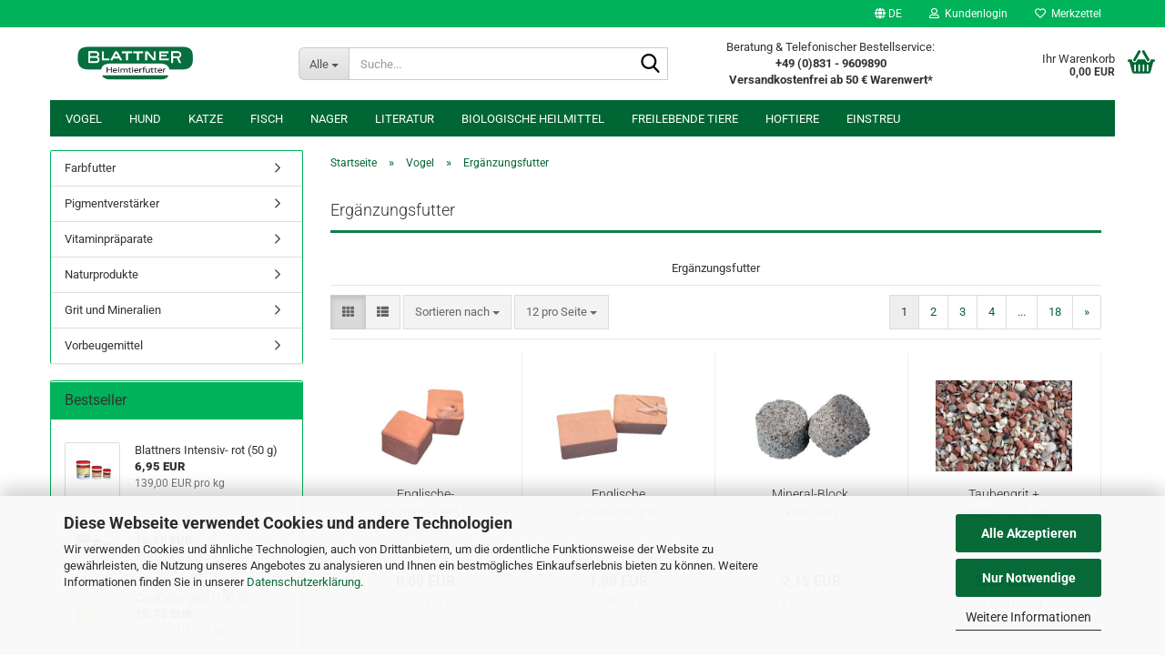

--- FILE ---
content_type: text/html; charset=utf-8
request_url: https://blattner-heimtierfutter.de/Vogel/Ergaenzungsfutter/
body_size: 24424
content:





	<!DOCTYPE html>
	<html xmlns="http://www.w3.org/1999/xhtml" dir="ltr" lang="de">
		
			<head>
				
					
					<!--

					=========================================================
					Shopsoftware by Gambio GmbH (c) 2005-2023 [www.gambio.de]
					=========================================================

					Gambio GmbH offers you highly scalable E-Commerce-Solutions and Services.
					The Shopsoftware is redistributable under the GNU General Public License (Version 2) [http://www.gnu.org/licenses/gpl-2.0.html].
					based on: E-Commerce Engine Copyright (c) 2006 xt:Commerce, created by Mario Zanier & Guido Winger and licensed under GNU/GPL.
					Information and contribution at http://www.xt-commerce.com

					=========================================================
					Please visit our website: www.gambio.de
					=========================================================

					-->
				

                
    

                    
                

				
					<meta name="viewport" content="width=device-width, initial-scale=1, minimum-scale=1.0" />
				

				
					<meta http-equiv="Content-Type" content="text/html; charset=utf-8" />
		<meta name="language" content="de" />
		<meta name="keywords" content="Ergänzungsfutter für Vögel,vogel ergänzungsfutter,ergänzungsmittel für vögel,farbfutter für vögel,vogel farbfutter,pigmentverstärker für vögel,vitaminpräparate für vögel,naturprodukte für vögel,grit für vögel,mineralien für vögel,vorbeugemittel für vögel" />
		<meta name="description" content="Farbfutter, Pigmentverstärker, Vitaminpräparate, Naturprodukte und viele weitere Ergänzungsfutter für Vögel." />
		<meta property="og:description" content="Farbfutter, Pigmentverstärker, Vitaminpräparate, Naturprodukte und viele weitere Ergänzungsfutter für Vögel." />
		<meta property="og:image" content="https://blattner-heimtierfutter.de/images/categories/og/" />
		<meta property="og:title" content="Ergänzungsfutter" />
		<meta property="og:type" content="product.group" />
		<title>Ergänzungsfutter für Vögel online kaufen | Blattner Heimtierfutter</title>

				

								
									

				
					<base href="https://blattner-heimtierfutter.de/" />
				

				
											
							<link rel="shortcut icon" href="https://blattner-heimtierfutter.de/images/logos/favicon.ico" type="image/x-icon" />
						
									

				
									

				
											
							<link id="main-css" type="text/css" rel="stylesheet" href="public/theme/styles/system/main.min.css?bust=1768821940" />
						
									

				
					<meta name="robots" content="index,follow" />
		<link rel="canonical" href="https://blattner-heimtierfutter.de/Vogel/Ergaenzungsfutter/?language=de" />
		<meta property="og:url" content="https://blattner-heimtierfutter.de/Vogel/Ergaenzungsfutter/?language=de">
		<link rel="alternate" hreflang="x-default" href="https://blattner-heimtierfutter.de/Vogel/Ergaenzungsfutter/?language=de" />
		<link rel="alternate" hreflang="en" href="https://blattner-heimtierfutter.de/Bird/Supplementary-food/?language=en" />
		<link rel="alternate" hreflang="de" href="https://blattner-heimtierfutter.de/Vogel/Ergaenzungsfutter/?language=de" />
		<link rel="alternate" hreflang="it" href="https://blattner-heimtierfutter.de/Ucceli/Cibo-supplementare/?language=it" />
		<link rel="next" href="https://blattner-heimtierfutter.de/Vogel/Ergaenzungsfutter/?page=2&amp;language=de" />
		<!-- Google Tag Manager -->
<script>(function(w,d,s,l,i){w[l]=w[l]||[];w[l].push({'gtm.start':
new Date().getTime(),event:'gtm.js'});var f=d.getElementsByTagName(s)[0],
j=d.createElement(s),dl=l!='dataLayer'?'&l='+l:'';j.async=true;j.src=
'https://www.googletagmanager.com/gtm.js?id='+i+dl;f.parentNode.insertBefore(j,f);
})(window,document,'script','dataLayer','GTM-MRPVCKXS');</script>
<!-- End Google Tag Manager --><script src="https://cdn.gambiohub.com/sdk/1.2.0/dist/bundle.js"></script><script>var payPalText = {"ecsNote":"Bitte w\u00e4hlen Sie ihre gew\u00fcnschte PayPal-Zahlungsweise.","paypalUnavailable":"PayPal steht f\u00fcr diese Transaktion im Moment nicht zur Verf\u00fcgung.","errorContinue":"weiter","continueToPayPal":"Kostenpflichtig bestellen","errorCheckData":"Es ist ein Fehler aufgetreten. Bitte \u00fcberpr\u00fcfen Sie Ihre Eingaben."};var payPalButtonSettings = {"env":"live","commit":false,"style":{"label":"checkout","shape":"rect","color":"gold","layout":"vertical","tagline":false},"locale":"","fundingCardAllowed":true,"fundingELVAllowed":true,"fundingCreditAllowed":false,"createPaymentUrl":"https:\/\/blattner-heimtierfutter.de\/shop.php?do=PayPalHub\/CreatePayment&initiator=ecs","authorizedPaymentUrl":"https:\/\/blattner-heimtierfutter.de\/shop.php?do=PayPalHub\/AuthorizedPayment&initiator=ecs","checkoutUrl":"https:\/\/blattner-heimtierfutter.de\/shop.php?do=PayPalHub\/RedirectGuest","useVault":false,"jssrc":"https:\/\/www.paypal.com\/sdk\/js?client-id=AVEjCpwSc-e9jOY8dHKoTUckaKtPo0shiwe_T2rKtxp30K4TYGRopYjsUS6Qmkj6bILd7Nt72pbMWCXe&commit=false&intent=capture&components=buttons%2Cmarks%2Cmessages%2Cfunding-eligibility%2Cgooglepay%2Capplepay%2Ccard-fields&integration-date=2021-11-25&enable-funding=paylater&merchant-id=42CBAQ6Z5W4CS&currency=EUR","partnerAttributionId":"GambioGmbH_Cart_Hub_PPXO","createOrderUrl":"https:\/\/blattner-heimtierfutter.de\/shop.php?do=PayPalHub\/CreateOrder&initiator=ecs","getOrderUrl":"https:\/\/blattner-heimtierfutter.de\/shop.php?do=PayPalHub\/GetOrder","approvedOrderUrl":"https:\/\/blattner-heimtierfutter.de\/shop.php?do=PayPalHub\/ApprovedOrder&initiator=ecs","paymentApproved":false,"developmentMode":false,"cartAmount":0};var jsShoppingCart = {"languageCode":"de","verifySca":"https:\/\/blattner-heimtierfutter.de\/shop.php?do=PayPalHub\/VerifySca","totalAmount":"0.00","currency":"EUR","env":"live","commit":false,"style":{"label":"checkout","shape":"rect","color":"gold","layout":"vertical","tagline":false},"locale":"","fundingCardAllowed":true,"fundingELVAllowed":true,"fundingCreditAllowed":false,"createPaymentUrl":"https:\/\/blattner-heimtierfutter.de\/shop.php?do=PayPalHub\/CreatePayment&initiator=ecs","authorizedPaymentUrl":"https:\/\/blattner-heimtierfutter.de\/shop.php?do=PayPalHub\/AuthorizedPayment&initiator=ecs","checkoutUrl":"https:\/\/blattner-heimtierfutter.de\/shop.php?do=PayPalHub\/RedirectGuest","useVault":false,"jssrc":"https:\/\/www.paypal.com\/sdk\/js?client-id=AVEjCpwSc-e9jOY8dHKoTUckaKtPo0shiwe_T2rKtxp30K4TYGRopYjsUS6Qmkj6bILd7Nt72pbMWCXe&commit=false&intent=capture&components=buttons%2Cmarks%2Cmessages%2Cfunding-eligibility%2Cgooglepay%2Capplepay%2Ccard-fields&integration-date=2021-11-25&enable-funding=paylater&merchant-id=42CBAQ6Z5W4CS&currency=EUR","partnerAttributionId":"GambioGmbH_Cart_Hub_PPXO","createOrderUrl":"https:\/\/blattner-heimtierfutter.de\/shop.php?do=PayPalHub\/CreateOrder&initiator=ecs","getOrderUrl":"https:\/\/blattner-heimtierfutter.de\/shop.php?do=PayPalHub\/GetOrder","approvedOrderUrl":"https:\/\/blattner-heimtierfutter.de\/shop.php?do=PayPalHub\/ApprovedOrder&initiator=ecs","paymentApproved":false,"developmentMode":false,"cartAmount":0};var payPalBannerSettings = {"useVault":false,"jssrc":"https:\/\/www.paypal.com\/sdk\/js?client-id=AVEjCpwSc-e9jOY8dHKoTUckaKtPo0shiwe_T2rKtxp30K4TYGRopYjsUS6Qmkj6bILd7Nt72pbMWCXe&commit=false&intent=capture&components=buttons%2Cmarks%2Cmessages%2Cfunding-eligibility%2Cgooglepay%2Capplepay%2Ccard-fields&integration-date=2021-11-25&enable-funding=paylater&merchant-id=42CBAQ6Z5W4CS&currency=EUR","partnerAttributionId":"GambioGmbH_Cart_Hub_PPXO","positions":{"cartBottom":{"placement":"cart","style":{"layout":"flex","logo":{"type":"primary"},"text":{"color":"white"},"color":"blue","ratio":"1x1"}},"product":{"placement":"product","style":{"layout":"flex","logo":{"type":"primary"},"text":{"color":"white"},"color":"blue","ratio":"1x1"}}},"currency":"EUR","cartAmount":0};</script><script id="paypalconsent" type="application/json">{"purpose_id":null}</script><script src="GXModules/Gambio/Hub/Shop/Javascript/PayPalLoader-bust_1755791919.js" async></script><link rel="stylesheet" href="https://cdn.gambiohub.com/sdk/1.2.0/dist/css/gambio_hub.css">
				
    

				
									
			</head>
		
		
			<body class="page-index-type-c117 page-index-type-gm_boosted_category page-index-type-cat page-index-type-cPath page-index-type-is-filtering"
				  data-gambio-namespace="https://blattner-heimtierfutter.de/public/theme/javascripts/system"
				  data-jse-namespace="https://blattner-heimtierfutter.de/JSEngine/build"
				  data-gambio-controller="initialize"
				  data-gambio-widget="input_number responsive_image_loader transitions header image_maps modal history dropdown core_workarounds anchor"
				  data-input_number-separator=","
					>

				
					
				

				
									

				
									
		




	



	
		<div id="outer-wrapper" >
			
				<header id="header" class="navbar">
					
	





	<div id="topbar-container">
						
		
					

		
			<div class="navbar-topbar">
				
					<nav data-gambio-widget="menu link_crypter" data-menu-switch-element-position="false" data-menu-events='{"desktop": ["click"], "mobile": ["click"]}' data-menu-ignore-class="dropdown-menu">
						<ul class="nav navbar-nav navbar-right" data-menu-replace="partial">

                            <li class="navbar-topbar-item">
                                <ul id="secondaryNavigation" class="nav navbar-nav ignore-menu">
                                                                    </ul>

                                <script id="secondaryNavigation-menu-template" type="text/mustache">
                                    
                                        <ul id="secondaryNavigation" class="nav navbar-nav">
                                            <li v-for="(item, index) in items" class="navbar-topbar-item hidden-xs content-manager-item">
                                                <a href="javascript:;" :title="item.title" @click="goTo(item.content)">
                                                    <span class="fa fa-arrow-circle-right visble-xs-block"></span>
                                                    {{item.title}}
                                                </a>
                                            </li>
                                        </ul>
                                    
                                </script>
                            </li>

							
															

							
															

							
															

							
															

							
															

															<li class="dropdown navbar-topbar-item first">

									
																					
												<a href="#" aria-label="Sprache auswählen" title="Sprache auswählen" class="dropdown-toggle" data-toggle-hover="dropdown" role="button">

													
														<span class="language-code hidden-xs">
																															
																	<span class="fa fa-globe"></span>
																
																														de
														</span>
													

													
														<span class="visible-xs-block">
																															
																	<span class="fa fa-globe"></span>
																
																														&nbsp;Sprache
														</span>
													
												</a>
											
																			

									<ul class="level_2 dropdown-menu ignore-menu arrow-top">
										<li class="arrow"></li>
										<li>
											
												<form action="/Vogel/Ergaenzungsfutter/" method="POST" class="form-horizontal">

													
																													
																<div class="form-group">
																	<label style="display: inline">Sprache auswählen
																	    
	<select name="language" class="form-control">
					
				<option value="de" selected="selected">Deutsch</option>
			
					
				<option value="en">English</option>
			
					
				<option value="it">Italian</option>
			
			</select>

                                                                    </label>
																</div>
															
																											

													
																											

													
																													
																<div class="form-group">
																	<label style="display: inline">Lieferland
																	    
	<select name="switch_country" class="form-control">
					
				<option value="BE" >Belgien</option>
			
					
				<option value="DE" selected>Deutschland</option>
			
					
				<option value="DK" >Dänemark</option>
			
					
				<option value="FR" >Frankreich</option>
			
					
				<option value="GR" >Griechenland</option>
			
					
				<option value="IT" >Italien</option>
			
					
				<option value="HR" >Kroatien</option>
			
					
				<option value="LU" >Luxemburg</option>
			
					
				<option value="MT" >Malta</option>
			
					
				<option value="NL" >Niederlande</option>
			
					
				<option value="XI" >Nordirland</option>
			
					
				<option value="AT" >Österreich</option>
			
					
				<option value="PL" >Polen</option>
			
					
				<option value="PT" >Portugal</option>
			
					
				<option value="RO" >Rumänien</option>
			
					
				<option value="SE" >Schweden</option>
			
					
				<option value="SK" >Slowakei (Slowakische Republik)</option>
			
					
				<option value="SI" >Slowenien</option>
			
					
				<option value="ES" >Spanien</option>
			
					
				<option value="CZ" >Tschechische Republik</option>
			
					
				<option value="HU" >Ungarn</option>
			
					
				<option value="GB" >Vereinigtes Königreich</option>
			
			</select>

                                                                    </label>
																</div>
															
																											

													
														<div class="dropdown-footer row">
															<input type="submit" class="btn btn-primary btn-block" value="Speichern" title="Speichern" />
														</div>
													

													

												</form>
											
										</li>
									</ul>
								</li>
							
							
																	
										<li class="dropdown navbar-topbar-item">
											<a title="Anmeldung" href="/Vogel/Ergaenzungsfutter/#" class="dropdown-toggle" data-toggle-hover="dropdown" role="button" aria-label="Kundenlogin">
												
																											
															<span class="fa fa-user-o"></span>
														
																									

												&nbsp;Kundenlogin
											</a>
											




	<ul class="dropdown-menu dropdown-menu-login arrow-top">
		
			<li class="arrow"></li>
		
		
		
			<li class="dropdown-header hidden-xs">Kundenlogin</li>
		
		
		
			<li>
				<form action="https://blattner-heimtierfutter.de/login.php?action=process" method="post" class="form-horizontal">
					<input type="hidden" name="return_url" value="https://blattner-heimtierfutter.de/Vogel/Ergaenzungsfutter/">
					<input type="hidden" name="return_url_hash" value="518879a596be5e673d027cbe6d4b08534ce23adc5137cb3f959207cd5bfd0f9a">
					
						<div class="form-group">
                            <label for="box-login-dropdown-login-username" class="form-control sr-only">E-Mail</label>
							<input
                                autocomplete="username"
                                type="email"
                                id="box-login-dropdown-login-username"
                                class="form-control"
                                placeholder="E-Mail"
                                name="email_address"
                                oninput="this.setCustomValidity('')"
                                oninvalid="this.setCustomValidity('Bitte geben Sie eine korrekte Emailadresse ein')"
                            />
						</div>
					
					
                        <div class="form-group password-form-field" data-gambio-widget="show_password">
                            <label for="box-login-dropdown-login-password" class="form-control sr-only">Passwort</label>
                            <input autocomplete="current-password" type="password" id="box-login-dropdown-login-password" class="form-control" placeholder="Passwort" name="password" />
                            <button class="btn show-password hidden" type="button">
                                <i class="fa fa-eye" aria-hidden="true"></i>
                                <span class="sr-only">Toggle Password View</span>
                            </button>
                        </div>
					
					
						<div class="dropdown-footer row">
							
	
								
									<input type="submit" class="btn btn-primary btn-block" value="Anmelden" />
								
								<ul>
									
										<li>
											<a title="Konto erstellen" href="https://blattner-heimtierfutter.de/shop.php?do=CreateRegistree">
												Konto erstellen
											</a>
										</li>
									
									
										<li>
											<a title="Passwort vergessen?" href="https://blattner-heimtierfutter.de/password_double_opt.php">
												Passwort vergessen?
											</a>
										</li>
									
								</ul>
							
	

	
						</div>
					
				</form>
			</li>
		
	</ul>


										</li>
									
															

							
																	
										<li class="navbar-topbar-item">
											<a href="https://blattner-heimtierfutter.de/wish_list.php" title="Merkzettel anzeigen" aria-label="Merkzettel">
												
																											
															<span class="fa fa-heart-o"></span>
														
																									

												&nbsp;Merkzettel
											</a>
										</li>
									
															

							
						</ul>
					</nav>
				
			</div>
		
	</div>




	<div class="inside">

		<div class="row">

		
												
			<div class="navbar-header" data-gambio-widget="mobile_menu">
									
							
		<div id="navbar-brand" class="navbar-brand">
			<a href="https://blattner-heimtierfutter.de/" title="Blattner Heimtierfutter - Ihr tierisch starker Heimtierprofi">
				<img id="main-header-logo" class="img-responsive" src="https://blattner-heimtierfutter.de/images/logos/blattner_logo2_logo.png" alt="Blattner Heimtierfutter - Ihr tierisch starker Heimtierprofi-Logo">
			</a>
		</div>
	
					
								
					
	
	
			
	
		<button type="button" class="navbar-toggle" aria-label="navigationbar toggle button" data-mobile_menu-target="#categories .navbar-collapse"
		        data-mobile_menu-body-class="categories-open" data-mobile_menu-toggle-content-visibility>
			<img src="public/theme/images/svgs/bars.svg" class="gx-menu svg--inject" alt="menu bars icon">
		</button>
	
	
	
		<button type="button" class="navbar-toggle cart-icon" data-mobile_menu-location="shopping_cart.php">
			<img src="public/theme/images/svgs/basket.svg" class="gx-cart-basket svg--inject" alt="shopping cart icon">
			<span class="cart-products-count hidden">
				0
			</span>
		</button>
	
	
			
			<button type="button" class="navbar-toggle" aria-label="searchbar toggle button" data-mobile_menu-target=".navbar-search" data-mobile_menu-body-class="search-open"
					data-mobile_menu-toggle-content-visibility>
				<img src="public/theme/images/svgs/search.svg" class="gx-search svg--inject" alt="search icon">
			</button>
		
	
				
			</div>
		

		
							






	<div class="navbar-search collapse">

		
						<p class="navbar-search-header dropdown-header">Suche</p>
		

		
			<form role="search" action="advanced_search_result.php" method="get" data-gambio-widget="live_search">

				<div class="navbar-search-input-group input-group">
					<div class="navbar-search-input-group-btn input-group-btn custom-dropdown" data-dropdown-trigger-change="false" data-dropdown-trigger-no-change="false">

						
							<button aria-label="Suche..." type="button" class="btn btn-default dropdown-toggle" data-toggle="dropdown" aria-haspopup="true" aria-expanded="false">
								<span class="dropdown-name">Alle</span> <span class="caret"></span>
							</button>
						

						
															
									<ul class="dropdown-menu">
																				
												<li><a href="#" data-rel="0">Alle</a></li>
											
																							
													<li><a href="#" data-rel="75">Vogel</a></li>
												
																							
													<li><a href="#" data-rel="158">Hund</a></li>
												
																							
													<li><a href="#" data-rel="163">Katze</a></li>
												
																							
													<li><a href="#" data-rel="169">Fisch</a></li>
												
																							
													<li><a href="#" data-rel="173">Nager</a></li>
												
																							
													<li><a href="#" data-rel="231">Literatur</a></li>
												
																							
													<li><a href="#" data-rel="245">Biologische Heilmittel</a></li>
												
																							
													<li><a href="#" data-rel="319">freilebende Tiere</a></li>
												
																							
													<li><a href="#" data-rel="332">Hoftiere</a></li>
												
																							
													<li><a href="#" data-rel="600">Einstreu</a></li>
												
																														</ul>
								
													

						
															
                                    <label for="top-search-button-categories-id" class="sr-only">Alle</label>
									<select id="top-search-button-categories-id" name="categories_id">
										<option value="0">Alle</option>
																																	
													<option value="75">Vogel</option>
												
																							
													<option value="158">Hund</option>
												
																							
													<option value="163">Katze</option>
												
																							
													<option value="169">Fisch</option>
												
																							
													<option value="173">Nager</option>
												
																							
													<option value="231">Literatur</option>
												
																							
													<option value="245">Biologische Heilmittel</option>
												
																							
													<option value="319">freilebende Tiere</option>
												
																							
													<option value="332">Hoftiere</option>
												
																							
													<option value="600">Einstreu</option>
												
																														</select>
								
													

					</div>
					<input type="text" id="search-field-input" name="keywords" placeholder="Suche..." class="form-control search-input" autocomplete="off" />
					
					<button aria-label="Suche..." type="submit" class="form-control-feedback">
						<img src="public/theme/images/svgs/search.svg" class="gx-search-input svg--inject" alt="search icon">
					</button>
					

                    <label for="search-field-input" class="control-label sr-only">Suche...</label>
					

				</div>


									<input type="hidden" value="1" name="inc_subcat" />
				
				
					<div class="navbar-search-footer visible-xs-block">
						
							<button class="btn btn-primary btn-block" type="submit">
								Suche...
							</button>
						
						
							<a href="advanced_search.php" class="btn btn-default btn-block" title="Erweiterte Suche">
								Erweiterte Suche
							</a>
						
					</div>
				

				<div class="search-result-container"></div>

			</form>
		
	</div>


					

		
							
					
	<div class="custom-container">
		
			<div class="inside">
				
											
							<style type="text/css">
text-aling: left;</style>
<p>
	Beratung &amp; Telefonischer Bestellservice:<br />
	<strong>+49 (0)831&nbsp;- 9609890<br />
	Versandkostenfrei ab 50 &euro; Warenwert*</strong>
</p>

						
									
			</div>
		
	</div>
				
					

		
    		<!-- layout_header honeygrid -->
							
					


	<nav id="cart-container" class="navbar-cart" data-gambio-widget="menu cart_dropdown" data-menu-switch-element-position="false">
		
			<ul class="cart-container-inner">
				
					<li>
						<a href="https://blattner-heimtierfutter.de/shopping_cart.php" class="dropdown-toggle">
							
								<img src="public/theme/images/svgs/basket.svg" alt="shopping cart icon" class="gx-cart-basket svg--inject">
								<span class="cart">
									Ihr Warenkorb<br />
									<span class="products">
										0,00 EUR
									</span>
								</span>
							
							
																	<span class="cart-products-count hidden">
										
									</span>
															
						</a>

						
							



	<ul class="dropdown-menu arrow-top cart-dropdown cart-empty">
		
			<li class="arrow"></li>
		
	
		
					
	
		
            <script>
            function ga4ViewCart() {
                console.log('GA4 is disabled');
            }
        </script>
    
			<li class="cart-dropdown-inside">
		
				
									
				
									
						<div class="cart-empty">
							Sie haben noch keine Artikel in Ihrem Warenkorb.
						</div>
					
								
			</li>
		
	</ul>
						
					</li>
				
			</ul>
		
	</nav>

				
					

		</div>

	</div>









	<noscript>
		<div class="alert alert-danger noscript-notice" role="alert">
			JavaScript ist in Ihrem Browser deaktiviert. Aktivieren Sie JavaScript, um alle Funktionen des Shops nutzen und alle Inhalte sehen zu können.
		</div>
	</noscript>



			
						


	<div id="categories">
		<div class="navbar-collapse collapse">
			
				<nav class="navbar-default navbar-categories" data-gambio-widget="menu">
					
						<ul class="level-1 nav navbar-nav">
                             
															
									<li class="dropdown level-1-child" data-id="75">
										
											<a class="dropdown-toggle" href="https://blattner-heimtierfutter.de/Vogel/" title="Vogel">
												
													Vogel
												
																							</a>
										
										
										
																							
													<ul data-level="2" class="level-2 dropdown-menu dropdown-menu-child">
														
															<li class="enter-category hidden-sm hidden-md hidden-lg show-more">
																
																	<a class="dropdown-toggle" href="https://blattner-heimtierfutter.de/Vogel/" title="Vogel">
																		
																			Vogel anzeigen
																		
																	</a>
																
															</li>
														
														
																																																																																																																																																																																																																																																																																																																																																																																																																																																																																																																																																																																																																																																																																																																																																																																																																																																																																																																																																																																																																											
																													
																															
																	<li class="dropdown level-2-child">
																		<a href="https://blattner-heimtierfutter.de/Vogel/Koernerfutter/" title="Körnerfutter">
																			Körnerfutter
																		</a>
																																					<ul  data-level="3" class="level-3 dropdown-menu dropdown-menu-child">
																				<li class="enter-category">
																					<a href="https://blattner-heimtierfutter.de/Vogel/Koernerfutter/" title="Körnerfutter" class="dropdown-toggle">
																						Körnerfutter anzeigen
																					</a>
																				</li>
																																									
																						<li class="level-3-child">
																							<a href="https://blattner-heimtierfutter.de/Vogel/Koernerfutter/Zeisig/" title="Zeisig">
																								Zeisig
																							</a>
																						</li>
																					
																																									
																						<li class="level-3-child">
																							<a href="https://blattner-heimtierfutter.de/Vogel/Koernerfutter/Girlitz/" title="Girlitz">
																								Girlitz
																							</a>
																						</li>
																					
																																									
																						<li class="level-3-child">
																							<a href="https://blattner-heimtierfutter.de/Vogel/Koernerfutter/Waldvogel/" title="Waldvogel">
																								Waldvogel
																							</a>
																						</li>
																					
																																									
																						<li class="level-3-child">
																							<a href="https://blattner-heimtierfutter.de/Vogel/Koernerfutter/Kanarien/" title="Kanarien">
																								Kanarien
																							</a>
																						</li>
																					
																																									
																						<li class="level-3-child">
																							<a href="https://blattner-heimtierfutter.de/Vogel/Koernerfutter/Exoten/" title="Exoten">
																								Exoten
																							</a>
																						</li>
																					
																																									
																						<li class="level-3-child">
																							<a href="https://blattner-heimtierfutter.de/Vogel/Koernerfutter/Wellensittich/" title="Wellensittich">
																								Wellensittich
																							</a>
																						</li>
																					
																																									
																						<li class="level-3-child">
																							<a href="https://blattner-heimtierfutter.de/Vogel/Koernerfutter/Grosssittich/" title="Großsittich">
																								Großsittich
																							</a>
																						</li>
																					
																																									
																						<li class="level-3-child">
																							<a href="https://blattner-heimtierfutter.de/Vogel/Koernerfutter/Ziergefluegel/" title="Ziergeflügel">
																								Ziergeflügel
																							</a>
																						</li>
																					
																																									
																						<li class="level-3-child">
																							<a href="https://blattner-heimtierfutter.de/Vogel/Koernerfutter/Tauben/" title="Tauben">
																								Tauben
																							</a>
																						</li>
																					
																																									
																						<li class="level-3-child">
																							<a href="https://blattner-heimtierfutter.de/Vogel/Koernerfutter/Wild-Unkrautsamen/" title="Wild-/Unkrautsamen">
																								Wild-/Unkrautsamen
																							</a>
																						</li>
																					
																																							</ul>
																																			</li>
																
																															
																	<li class="dropdown level-2-child">
																		<a href="https://blattner-heimtierfutter.de/Vogel/Keimfutter/" title="Keimfutter">
																			Keimfutter
																		</a>
																																					<ul  data-level="3" class="level-3 dropdown-menu dropdown-menu-child">
																				<li class="enter-category">
																					<a href="https://blattner-heimtierfutter.de/Vogel/Keimfutter/" title="Keimfutter" class="dropdown-toggle">
																						Keimfutter anzeigen
																					</a>
																				</li>
																																									
																						<li class="level-3-child">
																							<a href="https://blattner-heimtierfutter.de/Vogel/Keimfutter/Germix/" title="Germix">
																								Germix
																							</a>
																						</li>
																					
																																									
																						<li class="level-3-child">
																							<a href="https://blattner-heimtierfutter.de/Vogel/Keimfutter/Vogel-Keimfutter-Exoten/" title="Exoten">
																								Exoten
																							</a>
																						</li>
																					
																																									
																						<li class="level-3-child">
																							<a href="https://blattner-heimtierfutter.de/Vogel/Keimfutter/Vogel-Keimfutter-Kanarien/" title="Kanarien">
																								Kanarien
																							</a>
																						</li>
																					
																																									
																						<li class="level-3-child">
																							<a href="https://blattner-heimtierfutter.de/Vogel/Keimfutter/Vogel-Keimfutter-Zeisig/" title="Zeisig">
																								Zeisig
																							</a>
																						</li>
																					
																																									
																						<li class="level-3-child">
																							<a href="https://blattner-heimtierfutter.de/Vogel/Keimfutter/Vogel-Keimfutter-Girlitz/" title="Girlitz">
																								Girlitz
																							</a>
																						</li>
																					
																																									
																						<li class="level-3-child">
																							<a href="https://blattner-heimtierfutter.de/Vogel/Keimfutter/Vogel-Keimfutter-Sittich/" title="Sittich">
																								Sittich
																							</a>
																						</li>
																					
																																									
																						<li class="level-3-child">
																							<a href="https://blattner-heimtierfutter.de/Vogel/Keimfutter/Vogel-Keimfutter-Papageien/" title="Papageien">
																								Papageien
																							</a>
																						</li>
																					
																																									
																						<li class="level-3-child">
																							<a href="https://blattner-heimtierfutter.de/Vogel/Keimfutter/Vogel-Keimfutter-Waldvogel/" title="Waldvogel">
																								Waldvogel
																							</a>
																						</li>
																					
																																							</ul>
																																			</li>
																
																															
																	<li class="dropdown level-2-child">
																		<a href="https://blattner-heimtierfutter.de/Vogel/Weichfutter/" title="Weichfutter">
																			Weichfutter
																		</a>
																																					<ul  data-level="3" class="level-3 dropdown-menu dropdown-menu-child">
																				<li class="enter-category">
																					<a href="https://blattner-heimtierfutter.de/Vogel/Weichfutter/" title="Weichfutter" class="dropdown-toggle">
																						Weichfutter anzeigen
																					</a>
																				</li>
																																									
																						<li class="level-3-child">
																							<a href="https://blattner-heimtierfutter.de/Vogel/Weichfutter/Vogel-Weichfutter-Trockenmischungen/" title="Trockenmischungen">
																								Trockenmischungen
																							</a>
																						</li>
																					
																																									
																						<li class="level-3-child">
																							<a href="https://blattner-heimtierfutter.de/Vogel/Weichfutter/Vogel-Weichfutter-Fettmischungen/" title="Fettmischungen">
																								Fettmischungen
																							</a>
																						</li>
																					
																																									
																						<li class="level-3-child">
																							<a href="https://blattner-heimtierfutter.de/Vogel/Weichfutter/Vogel-Weichfutter-Honigmischungen/" title="Honigmischungen">
																								Honigmischungen
																							</a>
																						</li>
																					
																																									
																						<li class="level-3-child">
																							<a href="https://blattner-heimtierfutter.de/Vogel/Weichfutter/Vogel-Weichfutter-Lorifutter/" title="Lorifutter">
																								Lorifutter
																							</a>
																						</li>
																					
																																									
																						<li class="level-3-child">
																							<a href="https://blattner-heimtierfutter.de/Vogel/Weichfutter/Vogel-Weichfutter-Nektar/" title="Nektar">
																								Nektar
																							</a>
																						</li>
																					
																																									
																						<li class="level-3-child">
																							<a href="https://blattner-heimtierfutter.de/Vogel/Weichfutter/Vogel-Weichfutter-Pelletfutter/" title="Pelletfutter">
																								Pelletfutter
																							</a>
																						</li>
																					
																																							</ul>
																																			</li>
																
																															
																	<li class="dropdown level-2-child">
																		<a href="https://blattner-heimtierfutter.de/Vogel/Aufzucht-Eifutter/" title="Aufzucht-./Eifutter">
																			Aufzucht-./Eifutter
																		</a>
																																					<ul  data-level="3" class="level-3 dropdown-menu dropdown-menu-child">
																				<li class="enter-category">
																					<a href="https://blattner-heimtierfutter.de/Vogel/Aufzucht-Eifutter/" title="Aufzucht-./Eifutter" class="dropdown-toggle">
																						Aufzucht-./Eifutter anzeigen
																					</a>
																				</li>
																																									
																						<li class="level-3-child">
																							<a href="https://blattner-heimtierfutter.de/Vogel/Aufzucht-Eifutter/category-596/" title="LUS Italia">
																								LUS Italia
																							</a>
																						</li>
																					
																																									
																						<li class="level-3-child">
																							<a href="https://blattner-heimtierfutter.de/Vogel/Aufzucht-Eifutter/Vogel-Aeufzucht---Eifutter-Orlux/" title="Orlux">
																								Orlux
																							</a>
																						</li>
																					
																																									
																						<li class="level-3-child">
																							<a href="https://blattner-heimtierfutter.de/Vogel/Aufzucht-Eifutter/Vogel-Aeufzucht---Eifutter-Ravasi-Raff/" title="Ravasi/Raff">
																								Ravasi/Raff
																							</a>
																						</li>
																					
																																									
																						<li class="level-3-child">
																							<a href="https://blattner-heimtierfutter.de/Vogel/Aufzucht-Eifutter/Vogel-Aeufzucht---Eifutter-Unica/" title="Unica">
																								Unica
																							</a>
																						</li>
																					
																																									
																						<li class="level-3-child">
																							<a href="https://blattner-heimtierfutter.de/Vogel/Aufzucht-Eifutter/Vogel-Aeufzucht---Eifutter-sonstige/" title="sonstige">
																								sonstige
																							</a>
																						</li>
																					
																																							</ul>
																																			</li>
																
																															
																	<li class="dropdown level-2-child">
																		<a href="https://blattner-heimtierfutter.de/Vogel/Insekten-Frostfutter/" title="Insekten-./Frostfutter">
																			Insekten-./Frostfutter
																		</a>
																																					<ul  data-level="3" class="level-3 dropdown-menu dropdown-menu-child">
																				<li class="enter-category">
																					<a href="https://blattner-heimtierfutter.de/Vogel/Insekten-Frostfutter/" title="Insekten-./Frostfutter" class="dropdown-toggle">
																						Insekten-./Frostfutter anzeigen
																					</a>
																				</li>
																																									
																						<li class="level-3-child">
																							<a href="https://blattner-heimtierfutter.de/Vogel/Insekten-Frostfutter/Vogel-Insekten---Frostfutter-Lebende-Insekten/" title="Lebende Insekten">
																								Lebende Insekten
																							</a>
																						</li>
																					
																																									
																						<li class="level-3-child">
																							<a href="https://blattner-heimtierfutter.de/Vogel/Insekten-Frostfutter/Vogel-Insekten---Frostfutter-gefrostete-Insekten/" title="gefrostete Insekten">
																								gefrostete Insekten
																							</a>
																						</li>
																					
																																									
																						<li class="level-3-child">
																							<a href="https://blattner-heimtierfutter.de/Vogel/Insekten-Frostfutter/Vogel-Insekten---Frostfutter-Trockeninsekten/" title="Trockeninsekten">
																								Trockeninsekten
																							</a>
																						</li>
																					
																																							</ul>
																																			</li>
																
																															
																	<li class="dropdown level-2-child">
																		<a href="https://blattner-heimtierfutter.de/Vogel/Einzelsaaten/" title="Einzelsaaten">
																			Einzelsaaten
																		</a>
																																					<ul  data-level="3" class="level-3 dropdown-menu dropdown-menu-child">
																				<li class="enter-category">
																					<a href="https://blattner-heimtierfutter.de/Vogel/Einzelsaaten/" title="Einzelsaaten" class="dropdown-toggle">
																						Einzelsaaten anzeigen
																					</a>
																				</li>
																																									
																						<li class="level-3-child">
																							<a href="https://blattner-heimtierfutter.de/Vogel/Einzelsaaten/Vogel-Einzelsaaten-Mehlsaaten/" title="Mehlsaaten">
																								Mehlsaaten
																							</a>
																						</li>
																					
																																									
																						<li class="level-3-child">
																							<a href="https://blattner-heimtierfutter.de/Vogel/Einzelsaaten/Vogel-Einzelsaaten-Oelsaaten/" title="Ölsaaten">
																								Ölsaaten
																							</a>
																						</li>
																					
																																									
																						<li class="level-3-child">
																							<a href="https://blattner-heimtierfutter.de/Vogel/Einzelsaaten/Vogel-Einzelsaaten-Baumsaaten/" title="Baumsaaten">
																								Baumsaaten
																							</a>
																						</li>
																					
																																									
																						<li class="level-3-child">
																							<a href="https://blattner-heimtierfutter.de/Vogel/Einzelsaaten/Vogel-Einzelsaaten-Beeren-u--Fruechte-getrocknet/" title="Beeren u. Früchte getrocknet">
																								Beeren u. Früchte getrocknet
																							</a>
																						</li>
																					
																																									
																						<li class="level-3-child">
																							<a href="https://blattner-heimtierfutter.de/Vogel/Einzelsaaten/Vogel-Einzelsaaten-Nuesse/" title="Nüsse">
																								Nüsse
																							</a>
																						</li>
																					
																																									
																						<li class="level-3-child">
																							<a href="https://blattner-heimtierfutter.de/Vogel/Einzelsaaten/Vogel-Einzelsaaten-Spezialsaaten/" title="Spezialsaaten">
																								Spezialsaaten
																							</a>
																						</li>
																					
																																									
																						<li class="level-3-child">
																							<a href="https://blattner-heimtierfutter.de/Vogel/Einzelsaaten/Vogel-Einzelsaaten-Huelsenfruechte/" title="Hülsenfrüchte">
																								Hülsenfrüchte
																							</a>
																						</li>
																					
																																									
																						<li class="level-3-child">
																							<a href="https://blattner-heimtierfutter.de/Vogel/Einzelsaaten/Vogel-Einzelsaaten-Flocken--Puff-Getreide/" title="Flocken/ Puff-Getreide">
																								Flocken/ Puff-Getreide
																							</a>
																						</li>
																					
																																							</ul>
																																			</li>
																
																															
																	<li class="level-2-child">
																		<a href="https://blattner-heimtierfutter.de/Vogel/Wildvogelfutter/" title="Garten-./Wildvogelfutter">
																			Garten-./Wildvogelfutter
																		</a>
																																			</li>
																
																															
																	<li class="dropdown level-2-child active">
																		<a href="https://blattner-heimtierfutter.de/Vogel/Ergaenzungsfutter/" title="Ergänzungsfutter">
																			Ergänzungsfutter
																		</a>
																																					<ul  data-level="3" class="level-3 dropdown-menu dropdown-menu-child">
																				<li class="enter-category">
																					<a href="https://blattner-heimtierfutter.de/Vogel/Ergaenzungsfutter/" title="Ergänzungsfutter" class="dropdown-toggle">
																						Ergänzungsfutter anzeigen
																					</a>
																				</li>
																																									
																						<li class="level-3-child">
																							<a href="https://blattner-heimtierfutter.de/Vogel/Ergaenzungsfutter/Vogel-Ergaenzungsfutter-Farbfutter/" title="Farbfutter">
																								Farbfutter
																							</a>
																						</li>
																					
																																									
																						<li class="level-3-child">
																							<a href="https://blattner-heimtierfutter.de/Vogel/Ergaenzungsfutter/Vogel-Ergaenzungsfutter-Pigmentverstaerker/" title="Pigmentverstärker">
																								Pigmentverstärker
																							</a>
																						</li>
																					
																																									
																						<li class="level-3-child">
																							<a href="https://blattner-heimtierfutter.de/Vogel/Ergaenzungsfutter/Vogel-Ergaenzungsfutter-Vitaminpraeparate/" title="Vitaminpräparate">
																								Vitaminpräparate
																							</a>
																						</li>
																					
																																									
																						<li class="level-3-child">
																							<a href="https://blattner-heimtierfutter.de/Vogel/Ergaenzungsfutter/Vogel-Ergaenzungsfutter-Naturprodukte/" title="Naturprodukte">
																								Naturprodukte
																							</a>
																						</li>
																					
																																									
																						<li class="level-3-child">
																							<a href="https://blattner-heimtierfutter.de/Vogel/Ergaenzungsfutter/Vogel-Ergaenzungsfutter-Grit-und-Mineralien/" title="Grit und Mineralien">
																								Grit und Mineralien
																							</a>
																						</li>
																					
																																									
																						<li class="level-3-child">
																							<a href="https://blattner-heimtierfutter.de/Vogel/Ergaenzungsfutter/Vogel-Ergaenzungsfutter-Vorbeugemittel/" title="Vorbeugemittel">
																								Vorbeugemittel
																							</a>
																						</li>
																					
																																							</ul>
																																			</li>
																
																															
																	<li class="dropdown level-2-child">
																		<a href="https://blattner-heimtierfutter.de/Vogel/NutriBird/" title="NutriBird">
																			NutriBird
																		</a>
																																					<ul  data-level="3" class="level-3 dropdown-menu dropdown-menu-child">
																				<li class="enter-category">
																					<a href="https://blattner-heimtierfutter.de/Vogel/NutriBird/" title="NutriBird" class="dropdown-toggle">
																						NutriBird anzeigen
																					</a>
																				</li>
																																									
																						<li class="level-3-child">
																							<a href="https://blattner-heimtierfutter.de/Vogel/NutriBird/Vogel-NutriBird-Kanarien/" title="Kanarien">
																								Kanarien
																							</a>
																						</li>
																					
																																									
																						<li class="level-3-child">
																							<a href="https://blattner-heimtierfutter.de/Vogel/NutriBird/Vogel-NutriBird-Handaufzucht/" title="Handaufzucht">
																								Handaufzucht
																							</a>
																						</li>
																					
																																							</ul>
																																			</li>
																
																															
																	<li class="dropdown level-2-child">
																		<a href="https://blattner-heimtierfutter.de/Vogel/Hygieneprodukte/" title="Hygieneprodukte">
																			Hygieneprodukte
																		</a>
																																					<ul  data-level="3" class="level-3 dropdown-menu dropdown-menu-child">
																				<li class="enter-category">
																					<a href="https://blattner-heimtierfutter.de/Vogel/Hygieneprodukte/" title="Hygieneprodukte" class="dropdown-toggle">
																						Hygieneprodukte anzeigen
																					</a>
																				</li>
																																									
																						<li class="level-3-child">
																							<a href="https://blattner-heimtierfutter.de/Vogel/Hygieneprodukte/Vogel-Hygieneprodukte-Desinfektionsmittel/" title="Desinfektionsmittel">
																								Desinfektionsmittel
																							</a>
																						</li>
																					
																																									
																						<li class="level-3-child">
																							<a href="https://blattner-heimtierfutter.de/Vogel/Hygieneprodukte/Vogel-Hygieneprodukte-Schaedlingsbekaempfung/" title="Schädlingsbekämpfung">
																								Schädlingsbekämpfung
																							</a>
																						</li>
																					
																																									
																						<li class="level-3-child">
																							<a href="https://blattner-heimtierfutter.de/Vogel/Hygieneprodukte/Vogel-Hygieneprodukte-Badezusaetze/" title="Badezusätze">
																								Badezusätze
																							</a>
																						</li>
																					
																																									
																						<li class="level-3-child">
																							<a href="https://blattner-heimtierfutter.de/Vogel/Hygieneprodukte/Vogel-Hygieneprodukte-Reiniger/" title="Reiniger">
																								Reiniger
																							</a>
																						</li>
																					
																																							</ul>
																																			</li>
																
																															
																	<li class="dropdown level-2-child">
																		<a href="https://blattner-heimtierfutter.de/Vogel/Zuchtzubehoer/" title="Zuchtzubehör">
																			Zuchtzubehör
																		</a>
																																					<ul  data-level="3" class="level-3 dropdown-menu dropdown-menu-child">
																				<li class="enter-category">
																					<a href="https://blattner-heimtierfutter.de/Vogel/Zuchtzubehoer/" title="Zuchtzubehör" class="dropdown-toggle">
																						Zuchtzubehör anzeigen
																					</a>
																				</li>
																																									
																						<li class="level-3-child">
																							<a href="https://blattner-heimtierfutter.de/Vogel/Zuchtzubehoer/Vogel-Zuchtzubehoer-Aeusstellungskaefige/" title="Ausstellungskäfige">
																								Ausstellungskäfige
																							</a>
																						</li>
																					
																																									
																						<li class="level-3-child">
																							<a href="https://blattner-heimtierfutter.de/Vogel/Zuchtzubehoer/Vogel-Zuchtzubehoer-Badehaeuser--schalen/" title="Badehäuser/-schalen">
																								Badehäuser/-schalen
																							</a>
																						</li>
																					
																																									
																						<li class="level-3-child">
																							<a href="https://blattner-heimtierfutter.de/Vogel/Zuchtzubehoer/Vogel-Zuchtzubehoer-Reinigungsbuersten/" title="Reinigungsbürsten">
																								Reinigungsbürsten
																							</a>
																						</li>
																					
																																									
																						<li class="level-3-child">
																							<a href="https://blattner-heimtierfutter.de/Vogel/Zuchtzubehoer/Vogel-Zuchtzubehoer-Fontaenen-Traenken/" title="Fontänen/Tränken">
																								Fontänen/Tränken
																							</a>
																						</li>
																					
																																									
																						<li class="level-3-child">
																							<a href="https://blattner-heimtierfutter.de/Vogel/Zuchtzubehoer/Vogel-Zuchtzubehoer-Futternaepfe/" title="Futternäpfe">
																								Futternäpfe
																							</a>
																						</li>
																					
																																									
																						<li class="level-3-child">
																							<a href="https://blattner-heimtierfutter.de/Vogel/Zuchtzubehoer/Vogel-Zuchtzubehoer-Keimautomaten/" title="Keimautomaten">
																								Keimautomaten
																							</a>
																						</li>
																					
																																									
																						<li class="level-3-child">
																							<a href="https://blattner-heimtierfutter.de/Vogel/Zuchtzubehoer/Vogel-Zuchtzubehoer-Kescher/" title="Kescher">
																								Kescher
																							</a>
																						</li>
																					
																																									
																						<li class="level-3-child">
																							<a href="https://blattner-heimtierfutter.de/Vogel/Zuchtzubehoer/Vogel-Zuchtzubehoer-Nester-Kunstzweige/" title="Nester/Kunstzweige">
																								Nester/Kunstzweige
																							</a>
																						</li>
																					
																																									
																						<li class="level-3-child">
																							<a href="https://blattner-heimtierfutter.de/Vogel/Zuchtzubehoer/Vogel-Zuchtzubehoer-Transportbehaelter/" title="Transportbehälter">
																								Transportbehälter
																							</a>
																						</li>
																					
																																									
																						<li class="level-3-child">
																							<a href="https://blattner-heimtierfutter.de/Vogel/Zuchtzubehoer/Vogel-Zuchtzubehoer-Sitzstangen/" title="Sitzstangen">
																								Sitzstangen
																							</a>
																						</li>
																					
																																									
																						<li class="level-3-child">
																							<a href="https://blattner-heimtierfutter.de/Vogel/Zuchtzubehoer/Vogel-Zuchtzubehoer-Nistmaterial/" title="Nistmaterial">
																								Nistmaterial
																							</a>
																						</li>
																					
																																									
																						<li class="level-3-child">
																							<a href="https://blattner-heimtierfutter.de/Vogel/Zuchtzubehoer/Vogel-Zuchtzubehoer-Farbringe/" title="Farbringe">
																								Farbringe
																							</a>
																						</li>
																					
																																									
																						<li class="level-3-child">
																							<a href="https://blattner-heimtierfutter.de/Vogel/Zuchtzubehoer/Vogel-Zuchtzubehoer-Scheren-und-Zangen/" title="Scheren und Zangen">
																								Scheren und Zangen
																							</a>
																						</li>
																					
																																									
																						<li class="level-3-child">
																							<a href="https://blattner-heimtierfutter.de/Vogel/Zuchtzubehoer/Vogel-Zuchtzubehoer-sonstiges/" title="sonstiges">
																								sonstiges
																							</a>
																						</li>
																					
																																							</ul>
																																			</li>
																
																															
																	<li class="dropdown level-2-child">
																		<a href="https://blattner-heimtierfutter.de/Vogel/Vogel-Elektrogeraete/" title="Elektrogeräte">
																			Elektrogeräte
																		</a>
																																					<ul  data-level="3" class="level-3 dropdown-menu dropdown-menu-child">
																				<li class="enter-category">
																					<a href="https://blattner-heimtierfutter.de/Vogel/Vogel-Elektrogeraete/" title="Elektrogeräte" class="dropdown-toggle">
																						Elektrogeräte anzeigen
																					</a>
																				</li>
																																									
																						<li class="level-3-child">
																							<a href="https://blattner-heimtierfutter.de/Vogel/Vogel-Elektrogeraete/Vogel-Elektrogeraete-Waermelampen-Heizer/" title="Wärmelampen/Heizer">
																								Wärmelampen/Heizer
																							</a>
																						</li>
																					
																																									
																						<li class="level-3-child">
																							<a href="https://blattner-heimtierfutter.de/Vogel/Vogel-Elektrogeraete/Vogel-Elektrogeraete-Leuchtstoffroehren/" title="Beleuchtung">
																								Beleuchtung
																							</a>
																						</li>
																					
																																									
																						<li class="level-3-child">
																							<a href="https://blattner-heimtierfutter.de/Vogel/Vogel-Elektrogeraete/Vogel-Elektrogeraete-Dimmer-Luftreiniger/" title="Dimmer/Luftreiniger">
																								Dimmer/Luftreiniger
																							</a>
																						</li>
																					
																																									
																						<li class="level-3-child">
																							<a href="https://blattner-heimtierfutter.de/Vogel/Vogel-Elektrogeraete/Vogel-Elektrogeraete-Insektenfallen/" title="Insektenfallen">
																								Insektenfallen
																							</a>
																						</li>
																					
																																							</ul>
																																			</li>
																
																															
																	<li class="level-2-child">
																		<a href="https://blattner-heimtierfutter.de/Vogel/Vogel-Verpackungsmaterial/" title="Verpackungsmaterial">
																			Verpackungsmaterial
																		</a>
																																			</li>
																
																															
																	<li class="level-2-child">
																		<a href="https://blattner-heimtierfutter.de/Vogel/Kaefige-Volieren/" title="Käfige/Volieren">
																			Käfige/Volieren
																		</a>
																																			</li>
																
																															
																	<li class="level-2-child">
																		<a href="https://blattner-heimtierfutter.de/Vogel/Vogel-Spielzeug/" title="Spielzeug">
																			Spielzeug
																		</a>
																																			</li>
																
																															
																	<li class="level-2-child">
																		<a href="https://blattner-heimtierfutter.de/Vogel/Leckerbissen/" title="Leckerbissen">
																			Leckerbissen
																		</a>
																																			</li>
																
																													
																												
														
															<li class="enter-category hidden-more hidden-xs">
																<a class="dropdown-toggle col-xs-6"
																   href="https://blattner-heimtierfutter.de/Vogel/"
																   title="Vogel">Vogel anzeigen</a>
							
																<span class="close-menu-container col-xs-6">
																	<span class="close-flyout">
																		<i class="fa fa-close"></i>
																	</span>
																</span>
															</li>
														
													
													</ul>
												
																					
										
									</li>
								
															
									<li class="dropdown level-1-child" data-id="158">
										
											<a class="dropdown-toggle" href="https://blattner-heimtierfutter.de/Hund/" title="Hund">
												
													Hund
												
																							</a>
										
										
										
																							
													<ul data-level="2" class="level-2 dropdown-menu dropdown-menu-child">
														
															<li class="enter-category hidden-sm hidden-md hidden-lg show-more">
																
																	<a class="dropdown-toggle" href="https://blattner-heimtierfutter.de/Hund/" title="Hund">
																		
																			Hund anzeigen
																		
																	</a>
																
															</li>
														
														
																																																																																																																																																																																																																																																																																																																																																																																																																																																																																																																																																																																																																																																																																																																																																																																																																																							
																													
																															
																	<li class="dropdown level-2-child">
																		<a href="https://blattner-heimtierfutter.de/Hund/Trockenfutter/" title="Trockenfutter">
																			Trockenfutter
																		</a>
																																					<ul  data-level="3" class="level-3 dropdown-menu dropdown-menu-child">
																				<li class="enter-category">
																					<a href="https://blattner-heimtierfutter.de/Hund/Trockenfutter/" title="Trockenfutter" class="dropdown-toggle">
																						Trockenfutter anzeigen
																					</a>
																				</li>
																																									
																						<li class="level-3-child">
																							<a href="https://blattner-heimtierfutter.de/Hund/Trockenfutter/Hund-Trockenfutter-Belcando/" title="Belcando">
																								Belcando
																							</a>
																						</li>
																					
																																									
																						<li class="level-3-child">
																							<a href="https://blattner-heimtierfutter.de/Hund/Trockenfutter/Hund-Trockenfutter-Bewi-Dog/" title="Bewi-Dog">
																								Bewi-Dog
																							</a>
																						</li>
																					
																																									
																						<li class="level-3-child">
																							<a href="https://blattner-heimtierfutter.de/Hund/Trockenfutter/Hund-Trockenfutter-Mac-s-Dog-Soft/" title="Mac´s Dog Soft">
																								Mac´s Dog Soft
																							</a>
																						</li>
																					
																																									
																						<li class="level-3-child">
																							<a href="https://blattner-heimtierfutter.de/Hund/Trockenfutter/Hund-Trockenfutter-Markus-Muehle/" title="Markus Mühle">
																								Markus Mühle
																							</a>
																						</li>
																					
																																							</ul>
																																			</li>
																
																															
																	<li class="level-2-child">
																		<a href="https://blattner-heimtierfutter.de/Hund/Hund-Trockenfutter-Westho/" title="BARF">
																			BARF
																		</a>
																																			</li>
																
																															
																	<li class="dropdown level-2-child">
																		<a href="https://blattner-heimtierfutter.de/Hund/Nassfutter/" title="Nassfutter">
																			Nassfutter
																		</a>
																																					<ul  data-level="3" class="level-3 dropdown-menu dropdown-menu-child">
																				<li class="enter-category">
																					<a href="https://blattner-heimtierfutter.de/Hund/Nassfutter/" title="Nassfutter" class="dropdown-toggle">
																						Nassfutter anzeigen
																					</a>
																				</li>
																																									
																						<li class="level-3-child">
																							<a href="https://blattner-heimtierfutter.de/Hund/Nassfutter/Hund-Dosenfutter-Dibo/" title="Dibo">
																								Dibo
																							</a>
																						</li>
																					
																																									
																						<li class="level-3-child">
																							<a href="https://blattner-heimtierfutter.de/Hund/Nassfutter/Hund-Dosenfutter-Belcando/" title="Belcando">
																								Belcando
																							</a>
																						</li>
																					
																																									
																						<li class="level-3-child">
																							<a href="https://blattner-heimtierfutter.de/Hund/Nassfutter/Hund-Nassfutter-Fleischeslust/" title="Fleischeslust">
																								Fleischeslust
																							</a>
																						</li>
																					
																																									
																						<li class="level-3-child">
																							<a href="https://blattner-heimtierfutter.de/Hund/Nassfutter/Hund-Nassfutter-Bewi-Dog/" title="Bewi-Dog">
																								Bewi-Dog
																							</a>
																						</li>
																					
																																									
																						<li class="level-3-child">
																							<a href="https://blattner-heimtierfutter.de/Hund/Nassfutter/Hund-Nassfutter-Macs/" title="Macs">
																								Macs
																							</a>
																						</li>
																					
																																									
																						<li class="level-3-child">
																							<a href="https://blattner-heimtierfutter.de/Hund/Nassfutter/Hund-Nassfutter-Aenimonda/" title="Animonda">
																								Animonda
																							</a>
																						</li>
																					
																																									
																						<li class="level-3-child">
																							<a href="https://blattner-heimtierfutter.de/Hund/Nassfutter/Hund-Nassfutter-Loisachtaler/" title="Loisachtaler">
																								Loisachtaler
																							</a>
																						</li>
																					
																																							</ul>
																																			</li>
																
																															
																	<li class="level-2-child">
																		<a href="https://blattner-heimtierfutter.de/Hund/Hund-Kauartikel/" title="Kauartikel">
																			Kauartikel
																		</a>
																																			</li>
																
																															
																	<li class="level-2-child">
																		<a href="https://blattner-heimtierfutter.de/Hund/Ergaenzungsfutter-162/" title="Ergänzungsfutter">
																			Ergänzungsfutter
																		</a>
																																			</li>
																
																															
																	<li class="level-2-child">
																		<a href="https://blattner-heimtierfutter.de/Hund/Frostfutter/" title="Frostfutter">
																			Frostfutter
																		</a>
																																			</li>
																
																															
																	<li class="level-2-child">
																		<a href="https://blattner-heimtierfutter.de/Hund/Leckerbissen-259/" title="Leckerbissen">
																			Leckerbissen
																		</a>
																																			</li>
																
																															
																	<li class="dropdown level-2-child">
																		<a href="https://blattner-heimtierfutter.de/Hund/Spielzeug/" title="Spielzeug">
																			Spielzeug
																		</a>
																																					<ul  data-level="3" class="level-3 dropdown-menu dropdown-menu-child">
																				<li class="enter-category">
																					<a href="https://blattner-heimtierfutter.de/Hund/Spielzeug/" title="Spielzeug" class="dropdown-toggle">
																						Spielzeug anzeigen
																					</a>
																				</li>
																																									
																						<li class="level-3-child">
																							<a href="https://blattner-heimtierfutter.de/Hund/Spielzeug/Hund-Spielzeug--Seile-etc-/" title="Seile etc.">
																								Seile etc.
																							</a>
																						</li>
																					
																																									
																						<li class="level-3-child">
																							<a href="https://blattner-heimtierfutter.de/Hund/Spielzeug/Hund-Spielzeug--Vollgummi-und-TPR/" title="Vollgummi und TPR">
																								Vollgummi und TPR
																							</a>
																						</li>
																					
																																									
																						<li class="level-3-child">
																							<a href="https://blattner-heimtierfutter.de/Hund/Spielzeug/Hund-Spielzeug--Plueschspielzeug/" title="Plüschspielzeug">
																								Plüschspielzeug
																							</a>
																						</li>
																					
																																									
																						<li class="level-3-child">
																							<a href="https://blattner-heimtierfutter.de/Hund/Spielzeug/Hund-Spielzeug--Intelligenztraining/" title="Intelligenztraining">
																								Intelligenztraining
																							</a>
																						</li>
																					
																																									
																						<li class="level-3-child">
																							<a href="https://blattner-heimtierfutter.de/Hund/Spielzeug/Hund-Spielzeug--Latex/" title="Latex">
																								Latex
																							</a>
																						</li>
																					
																																									
																						<li class="level-3-child">
																							<a href="https://blattner-heimtierfutter.de/Hund/Spielzeug/Hund-Spielzeug--Wurfbaelle/" title="Wurfbälle">
																								Wurfbälle
																							</a>
																						</li>
																					
																																							</ul>
																																			</li>
																
																															
																	<li class="level-2-child">
																		<a href="https://blattner-heimtierfutter.de/Hund/Halsbaender-Leinen-und-Geschirre/" title="Halsbänder, Leinen und Geschirre">
																			Halsbänder, Leinen und Geschirre
																		</a>
																																			</li>
																
																															
																	<li class="level-2-child">
																		<a href="https://blattner-heimtierfutter.de/Hund/Betten--Decken-Koerbe/" title="Betten, Decken und Körbe">
																			Betten, Decken und Körbe
																		</a>
																																			</li>
																
																															
																	<li class="level-2-child">
																		<a href="https://blattner-heimtierfutter.de/Hund/Pflegeartikel/" title="Pflegeartikel">
																			Pflegeartikel
																		</a>
																																			</li>
																
																															
																	<li class="level-2-child">
																		<a href="https://blattner-heimtierfutter.de/Hund/Hund-Futternaepfe/" title="Futternäpfe">
																			Futternäpfe
																		</a>
																																			</li>
																
																															
																	<li class="level-2-child">
																		<a href="https://blattner-heimtierfutter.de/Hund/Hund-Maentel/" title="Mäntel und Schuhe">
																			Mäntel und Schuhe
																		</a>
																																			</li>
																
																													
																												
														
															<li class="enter-category hidden-more hidden-xs">
																<a class="dropdown-toggle col-xs-6"
																   href="https://blattner-heimtierfutter.de/Hund/"
																   title="Hund">Hund anzeigen</a>
							
																<span class="close-menu-container col-xs-6">
																	<span class="close-flyout">
																		<i class="fa fa-close"></i>
																	</span>
																</span>
															</li>
														
													
													</ul>
												
																					
										
									</li>
								
															
									<li class="dropdown level-1-child" data-id="163">
										
											<a class="dropdown-toggle" href="https://blattner-heimtierfutter.de/Katze/" title="Katze">
												
													Katze
												
																							</a>
										
										
										
																							
													<ul data-level="2" class="level-2 dropdown-menu dropdown-menu-child">
														
															<li class="enter-category hidden-sm hidden-md hidden-lg show-more">
																
																	<a class="dropdown-toggle" href="https://blattner-heimtierfutter.de/Katze/" title="Katze">
																		
																			Katze anzeigen
																		
																	</a>
																
															</li>
														
														
																																																																																																																																																																																																																																																																																																																																																																																																																																																																																																																																																																																																																																																																																																															
																													
																															
																	<li class="dropdown level-2-child">
																		<a href="https://blattner-heimtierfutter.de/Katze/Katze-Trockenfutter/" title="Trockenfutter">
																			Trockenfutter
																		</a>
																																					<ul  data-level="3" class="level-3 dropdown-menu dropdown-menu-child">
																				<li class="enter-category">
																					<a href="https://blattner-heimtierfutter.de/Katze/Katze-Trockenfutter/" title="Trockenfutter" class="dropdown-toggle">
																						Trockenfutter anzeigen
																					</a>
																				</li>
																																									
																						<li class="level-3-child">
																							<a href="https://blattner-heimtierfutter.de/Katze/Katze-Trockenfutter/blattners-bestes/" title="Blattners Bestes">
																								Blattners Bestes
																							</a>
																						</li>
																					
																																									
																						<li class="level-3-child">
																							<a href="https://blattner-heimtierfutter.de/Katze/Katze-Trockenfutter/Katze-Trockenfutter-Leonardo/" title="Leonardo">
																								Leonardo
																							</a>
																						</li>
																					
																																									
																						<li class="level-3-child">
																							<a href="https://blattner-heimtierfutter.de/Katze/Katze-Trockenfutter/Katze-Trockenfutter-Macs/" title="Macs">
																								Macs
																							</a>
																						</li>
																					
																																									
																						<li class="level-3-child">
																							<a href="https://blattner-heimtierfutter.de/Katze/Katze-Trockenfutter/Katze-Trockenfutter-Versele-Laga-Classic/" title="Versele-Laga Classic">
																								Versele-Laga Classic
																							</a>
																						</li>
																					
																																									
																						<li class="level-3-child">
																							<a href="https://blattner-heimtierfutter.de/Katze/Katze-Trockenfutter/Katze-Trockenfutter-Lara/" title="Lara">
																								Lara
																							</a>
																						</li>
																					
																																									
																						<li class="level-3-child">
																							<a href="https://blattner-heimtierfutter.de/Katze/Katze-Trockenfutter/category-597/" title="Opti Life - Versele-Laga">
																								Opti Life - Versele-Laga
																							</a>
																						</li>
																					
																																									
																						<li class="level-3-child">
																							<a href="https://blattner-heimtierfutter.de/Katze/Katze-Trockenfutter/category-621/" title="HappyCat">
																								HappyCat
																							</a>
																						</li>
																					
																																							</ul>
																																			</li>
																
																															
																	<li class="dropdown level-2-child">
																		<a href="https://blattner-heimtierfutter.de/Katze/Katze-Feuchtnahrung/" title="Feuchtnahrung">
																			Feuchtnahrung
																		</a>
																																					<ul  data-level="3" class="level-3 dropdown-menu dropdown-menu-child">
																				<li class="enter-category">
																					<a href="https://blattner-heimtierfutter.de/Katze/Katze-Feuchtnahrung/" title="Feuchtnahrung" class="dropdown-toggle">
																						Feuchtnahrung anzeigen
																					</a>
																				</li>
																																									
																						<li class="level-3-child">
																							<a href="https://blattner-heimtierfutter.de/Katze/Katze-Feuchtnahrung/Katze-Feuchtnahrung-Leonardo/" title="Leonardo">
																								Leonardo
																							</a>
																						</li>
																					
																																									
																						<li class="level-3-child">
																							<a href="https://blattner-heimtierfutter.de/Katze/Katze-Feuchtnahrung/Katze-Feuchtnahrung-Dr--Berg/" title="Bozita">
																								Bozita
																							</a>
																						</li>
																					
																																									
																						<li class="level-3-child">
																							<a href="https://blattner-heimtierfutter.de/Katze/Katze-Feuchtnahrung/Katze-Feuchtnahrung-Macs/" title="Macs">
																								Macs
																							</a>
																						</li>
																					
																																									
																						<li class="level-3-child">
																							<a href="https://blattner-heimtierfutter.de/Katze/Katze-Feuchtnahrung/Katze-Feuchtnahrung-Christopherus/" title="Christopherus">
																								Christopherus
																							</a>
																						</li>
																					
																																									
																						<li class="level-3-child">
																							<a href="https://blattner-heimtierfutter.de/Katze/Katze-Feuchtnahrung/Katze-Feuchtnahrung-Mjamjam/" title="MjaMjam">
																								MjaMjam
																							</a>
																						</li>
																					
																																									
																						<li class="level-3-child">
																							<a href="https://blattner-heimtierfutter.de/Katze/Katze-Feuchtnahrung/Katze-Feuchtnahrung-Aelmo-Nature/" title="Almo Nature">
																								Almo Nature
																							</a>
																						</li>
																					
																																									
																						<li class="level-3-child">
																							<a href="https://blattner-heimtierfutter.de/Katze/Katze-Feuchtnahrung/Katze-Feuchtnahrung-Miamor/" title="Miamor">
																								Miamor
																							</a>
																						</li>
																					
																																									
																						<li class="level-3-child">
																							<a href="https://blattner-heimtierfutter.de/Katze/Katze-Feuchtnahrung/Katze-Feuchtnahrung-Aenimonda/" title="Animonda">
																								Animonda
																							</a>
																						</li>
																					
																																									
																						<li class="level-3-child">
																							<a href="https://blattner-heimtierfutter.de/Katze/Katze-Feuchtnahrung/category-599/" title="CarniLove">
																								CarniLove
																							</a>
																						</li>
																					
																																							</ul>
																																			</li>
																
																															
																	<li class="level-2-child">
																		<a href="https://blattner-heimtierfutter.de/Katze/Katze-Ergaenzungsfutter/" title="Ergänzungsfutter">
																			Ergänzungsfutter
																		</a>
																																			</li>
																
																															
																	<li class="level-2-child">
																		<a href="https://blattner-heimtierfutter.de/Katze/Katze-Katzenstreu/" title="Katzenstreu">
																			Katzenstreu
																		</a>
																																			</li>
																
																															
																	<li class="level-2-child">
																		<a href="https://blattner-heimtierfutter.de/Katze/Katze-Katzentoiletten-und-Zubehoer/" title="Katzentoiletten und Zubehör">
																			Katzentoiletten und Zubehör
																		</a>
																																			</li>
																
																															
																	<li class="level-2-child">
																		<a href="https://blattner-heimtierfutter.de/Katze/Katze-Futternaepfe-und-Schalen/" title="Futternäpfe und Schalen">
																			Futternäpfe und Schalen
																		</a>
																																			</li>
																
																															
																	<li class="level-2-child">
																		<a href="https://blattner-heimtierfutter.de/Katze/Katze-Betten-und-Liegeplaetze/" title="Betten und Liegeplätze">
																			Betten und Liegeplätze
																		</a>
																																			</li>
																
																															
																	<li class="level-2-child">
																		<a href="https://blattner-heimtierfutter.de/Katze/Katze-Kratzmoebel/" title="Kratzmöbel">
																			Kratzmöbel
																		</a>
																																			</li>
																
																															
																	<li class="level-2-child">
																		<a href="https://blattner-heimtierfutter.de/Katze/Katze-Katzenspielzeug/" title="Katzenspielzeug">
																			Katzenspielzeug
																		</a>
																																			</li>
																
																															
																	<li class="level-2-child">
																		<a href="https://blattner-heimtierfutter.de/Katze/Katze-Leckerbissen/" title="Leckerbissen">
																			Leckerbissen
																		</a>
																																			</li>
																
																															
																	<li class="level-2-child">
																		<a href="https://blattner-heimtierfutter.de/Katze/Katze-sonstiges/" title="sonstiges">
																			sonstiges
																		</a>
																																			</li>
																
																													
																												
														
															<li class="enter-category hidden-more hidden-xs">
																<a class="dropdown-toggle col-xs-6"
																   href="https://blattner-heimtierfutter.de/Katze/"
																   title="Katze">Katze anzeigen</a>
							
																<span class="close-menu-container col-xs-6">
																	<span class="close-flyout">
																		<i class="fa fa-close"></i>
																	</span>
																</span>
															</li>
														
													
													</ul>
												
																					
										
									</li>
								
															
									<li class="dropdown level-1-child" data-id="169">
										
											<a class="dropdown-toggle" href="https://blattner-heimtierfutter.de/category-169/" title="Fisch">
												
													Fisch
												
																							</a>
										
										
										
																							
													<ul data-level="2" class="level-2 dropdown-menu dropdown-menu-child">
														
															<li class="enter-category hidden-sm hidden-md hidden-lg show-more">
																
																	<a class="dropdown-toggle" href="https://blattner-heimtierfutter.de/category-169/" title="Fisch">
																		
																			Fisch anzeigen
																		
																	</a>
																
															</li>
														
														
																																																																																																																																																			
																													
																															
																	<li class="level-2-child">
																		<a href="https://blattner-heimtierfutter.de/category-169/Fisch-Fischfutter/" title="Fischfutter">
																			Fischfutter
																		</a>
																																			</li>
																
																															
																	<li class="level-2-child">
																		<a href="https://blattner-heimtierfutter.de/category-169/Fisch-Schildkroetenfutter/" title="Schildkrötenfutter">
																			Schildkrötenfutter
																		</a>
																																			</li>
																
																													
																												
														
															<li class="enter-category hidden-more hidden-xs">
																<a class="dropdown-toggle col-xs-6"
																   href="https://blattner-heimtierfutter.de/category-169/"
																   title="Fisch">Fisch anzeigen</a>
							
																<span class="close-menu-container col-xs-6">
																	<span class="close-flyout">
																		<i class="fa fa-close"></i>
																	</span>
																</span>
															</li>
														
													
													</ul>
												
																					
										
									</li>
								
															
									<li class="dropdown level-1-child" data-id="173">
										
											<a class="dropdown-toggle" href="https://blattner-heimtierfutter.de/Nager/" title="Nager">
												
													Nager
												
																							</a>
										
										
										
																							
													<ul data-level="2" class="level-2 dropdown-menu dropdown-menu-child">
														
															<li class="enter-category hidden-sm hidden-md hidden-lg show-more">
																
																	<a class="dropdown-toggle" href="https://blattner-heimtierfutter.de/Nager/" title="Nager">
																		
																			Nager anzeigen
																		
																	</a>
																
															</li>
														
														
																																																																																																																																																																																																																																																																																																																																							
																													
																															
																	<li class="dropdown level-2-child">
																		<a href="https://blattner-heimtierfutter.de/Nager/Nager-Nagerfutter/" title="Nagerfutter">
																			Nagerfutter
																		</a>
																																					<ul  data-level="3" class="level-3 dropdown-menu dropdown-menu-child">
																				<li class="enter-category">
																					<a href="https://blattner-heimtierfutter.de/Nager/Nager-Nagerfutter/" title="Nagerfutter" class="dropdown-toggle">
																						Nagerfutter anzeigen
																					</a>
																				</li>
																																									
																						<li class="level-3-child">
																							<a href="https://blattner-heimtierfutter.de/Nager/Nager-Nagerfutter/Nager-Nagerfutter-Meerschweinchen/" title="Meerschweinchen">
																								Meerschweinchen
																							</a>
																						</li>
																					
																																									
																						<li class="level-3-child">
																							<a href="https://blattner-heimtierfutter.de/Nager/Nager-Nagerfutter/Nager-Nagerfutter-Kaninchen/" title="Kaninchen">
																								Kaninchen
																							</a>
																						</li>
																					
																																									
																						<li class="level-3-child">
																							<a href="https://blattner-heimtierfutter.de/Nager/Nager-Nagerfutter/Nager-Nagerfutter-Chinchilla/" title="Chinchilla">
																								Chinchilla
																							</a>
																						</li>
																					
																																									
																						<li class="level-3-child">
																							<a href="https://blattner-heimtierfutter.de/Nager/Nager-Nagerfutter/Nager-Nagerfutter-Ratten-Maeuse/" title="Ratten/Mäuse">
																								Ratten/Mäuse
																							</a>
																						</li>
																					
																																									
																						<li class="level-3-child">
																							<a href="https://blattner-heimtierfutter.de/Nager/Nager-Nagerfutter/Nager-Nagerfutter-Hamster/" title="Hamster">
																								Hamster
																							</a>
																						</li>
																					
																																									
																						<li class="level-3-child">
																							<a href="https://blattner-heimtierfutter.de/Nager/Nager-Nagerfutter/Nager-Nagerfutter-Hoernchen/" title="Hörnchen">
																								Hörnchen
																							</a>
																						</li>
																					
																																							</ul>
																																			</li>
																
																															
																	<li class="dropdown level-2-child">
																		<a href="https://blattner-heimtierfutter.de/Nager/Nager-Ergaenzungsfutter/" title="Ergänzungsfutter">
																			Ergänzungsfutter
																		</a>
																																					<ul  data-level="3" class="level-3 dropdown-menu dropdown-menu-child">
																				<li class="enter-category">
																					<a href="https://blattner-heimtierfutter.de/Nager/Nager-Ergaenzungsfutter/" title="Ergänzungsfutter" class="dropdown-toggle">
																						Ergänzungsfutter anzeigen
																					</a>
																				</li>
																																									
																						<li class="level-3-child">
																							<a href="https://blattner-heimtierfutter.de/Nager/Nager-Ergaenzungsfutter/Nager-Ergaenzungsfutter-Gemuese-getrocknet/" title="Gemüse getrocknet">
																								Gemüse getrocknet
																							</a>
																						</li>
																					
																																									
																						<li class="level-3-child">
																							<a href="https://blattner-heimtierfutter.de/Nager/Nager-Ergaenzungsfutter/Nager-Ergaenzungsfutter-Kraeuter-getrocknet/" title="Kräuter getrocknet">
																								Kräuter getrocknet
																							</a>
																						</li>
																					
																																									
																						<li class="level-3-child">
																							<a href="https://blattner-heimtierfutter.de/Nager/Nager-Ergaenzungsfutter/Nager-Ergaenzungsfutter-Flocken/" title="Flocken">
																								Flocken
																							</a>
																						</li>
																					
																																							</ul>
																																			</li>
																
																															
																	<li class="level-2-child">
																		<a href="https://blattner-heimtierfutter.de/Nager/Nager-Heu-Stroh/" title="Heu/Stroh">
																			Heu/Stroh
																		</a>
																																			</li>
																
																															
																	<li class="level-2-child">
																		<a href="https://blattner-heimtierfutter.de/Nager/Nager-Einstreu/" title="Einstreu">
																			Einstreu
																		</a>
																																			</li>
																
																															
																	<li class="level-2-child">
																		<a href="https://blattner-heimtierfutter.de/Nager/Nager-Leckerbissen/" title="Leckerbissen">
																			Leckerbissen
																		</a>
																																			</li>
																
																													
																												
														
															<li class="enter-category hidden-more hidden-xs">
																<a class="dropdown-toggle col-xs-6"
																   href="https://blattner-heimtierfutter.de/Nager/"
																   title="Nager">Nager anzeigen</a>
							
																<span class="close-menu-container col-xs-6">
																	<span class="close-flyout">
																		<i class="fa fa-close"></i>
																	</span>
																</span>
															</li>
														
													
													</ul>
												
																					
										
									</li>
								
															
									<li class="dropdown level-1-child" data-id="231">
										
											<a class="dropdown-toggle" href="https://blattner-heimtierfutter.de/Literatur/" title="Literatur">
												
													Literatur
												
																							</a>
										
										
										
																							
													<ul data-level="2" class="level-2 dropdown-menu dropdown-menu-child">
														
															<li class="enter-category hidden-sm hidden-md hidden-lg show-more">
																
																	<a class="dropdown-toggle" href="https://blattner-heimtierfutter.de/Literatur/" title="Literatur">
																		
																			Literatur anzeigen
																		
																	</a>
																
															</li>
														
														
																																																																																																																																																			
																													
																															
																	<li class="level-2-child">
																		<a href="https://blattner-heimtierfutter.de/Literatur/Literatur-Vogel/" title="Vogel">
																			Vogel
																		</a>
																																			</li>
																
																															
																	<li class="level-2-child">
																		<a href="https://blattner-heimtierfutter.de/Literatur/Literatur-Nager/" title="Nager">
																			Nager
																		</a>
																																			</li>
																
																													
																												
														
															<li class="enter-category hidden-more hidden-xs">
																<a class="dropdown-toggle col-xs-6"
																   href="https://blattner-heimtierfutter.de/Literatur/"
																   title="Literatur">Literatur anzeigen</a>
							
																<span class="close-menu-container col-xs-6">
																	<span class="close-flyout">
																		<i class="fa fa-close"></i>
																	</span>
																</span>
															</li>
														
													
													</ul>
												
																					
										
									</li>
								
															
									<li class="dropdown level-1-child" data-id="245">
										
											<a class="dropdown-toggle" href="https://blattner-heimtierfutter.de/Biologische-Heilmittel/" title="Biologische Heilmittel">
												
													Biologische Heilmittel
												
																							</a>
										
										
										
																							
													<ul data-level="2" class="level-2 dropdown-menu dropdown-menu-child">
														
															<li class="enter-category hidden-sm hidden-md hidden-lg show-more">
																
																	<a class="dropdown-toggle" href="https://blattner-heimtierfutter.de/Biologische-Heilmittel/" title="Biologische Heilmittel">
																		
																			Biologische Heilmittel anzeigen
																		
																	</a>
																
															</li>
														
														
																																																																																																																																																																																																															
																													
																															
																	<li class="level-2-child">
																		<a href="https://blattner-heimtierfutter.de/Biologische-Heilmittel/Biologische-Heilmittel-Homoeopathisches/" title="Homöopathisches">
																			Homöopathisches
																		</a>
																																			</li>
																
																															
																	<li class="dropdown level-2-child">
																		<a href="https://blattner-heimtierfutter.de/Biologische-Heilmittel/Biologische-Heilmittel-cdVet/" title="cdVet">
																			cdVet
																		</a>
																																					<ul  data-level="3" class="level-3 dropdown-menu dropdown-menu-child">
																				<li class="enter-category">
																					<a href="https://blattner-heimtierfutter.de/Biologische-Heilmittel/Biologische-Heilmittel-cdVet/" title="cdVet" class="dropdown-toggle">
																						cdVet anzeigen
																					</a>
																				</li>
																																									
																						<li class="level-3-child">
																							<a href="https://blattner-heimtierfutter.de/Biologische-Heilmittel/Biologische-Heilmittel-cdVet/Biologische-Heilmittel-cdVet-Mikronaehrstoffe/" title="Mikronährstoffe">
																								Mikronährstoffe
																							</a>
																						</li>
																					
																																									
																						<li class="level-3-child">
																							<a href="https://blattner-heimtierfutter.de/Biologische-Heilmittel/Biologische-Heilmittel-cdVet/Biologische-Heilmittel-cdVet-Futterergaenzung/" title="Futterergänzung">
																								Futterergänzung
																							</a>
																						</li>
																					
																																									
																						<li class="level-3-child">
																							<a href="https://blattner-heimtierfutter.de/Biologische-Heilmittel/Biologische-Heilmittel-cdVet/Biologische-Heilmittel-cdVet-Aetemwege/" title="Atemwege">
																								Atemwege
																							</a>
																						</li>
																					
																																									
																						<li class="level-3-child">
																							<a href="https://blattner-heimtierfutter.de/Biologische-Heilmittel/Biologische-Heilmittel-cdVet/Biologische-Heilmittel-cdVet-Insekten-Plagegeister/" title="Insekten/Plagegeister">
																								Insekten/Plagegeister
																							</a>
																						</li>
																					
																																									
																						<li class="level-3-child">
																							<a href="https://blattner-heimtierfutter.de/Biologische-Heilmittel/Biologische-Heilmittel-cdVet/Biologische-Heilmittel-cdVet-Pflege/" title="Pflege">
																								Pflege
																							</a>
																						</li>
																					
																																							</ul>
																																			</li>
																
																															
																	<li class="level-2-child">
																		<a href="https://blattner-heimtierfutter.de/Biologische-Heilmittel/Biologische-Heilmittel-Aenibio/" title="Anibio">
																			Anibio
																		</a>
																																			</li>
																
																													
																												
														
															<li class="enter-category hidden-more hidden-xs">
																<a class="dropdown-toggle col-xs-6"
																   href="https://blattner-heimtierfutter.de/Biologische-Heilmittel/"
																   title="Biologische Heilmittel">Biologische Heilmittel anzeigen</a>
							
																<span class="close-menu-container col-xs-6">
																	<span class="close-flyout">
																		<i class="fa fa-close"></i>
																	</span>
																</span>
															</li>
														
													
													</ul>
												
																					
										
									</li>
								
															
									<li class="dropdown level-1-child" data-id="319">
										
											<a class="dropdown-toggle" href="https://blattner-heimtierfutter.de/freilebende-Tiere/" title="freilebende Tiere">
												
													freilebende Tiere
												
																							</a>
										
										
										
																							
													<ul data-level="2" class="level-2 dropdown-menu dropdown-menu-child">
														
															<li class="enter-category hidden-sm hidden-md hidden-lg show-more">
																
																	<a class="dropdown-toggle" href="https://blattner-heimtierfutter.de/freilebende-Tiere/" title="freilebende Tiere">
																		
																			freilebende Tiere anzeigen
																		
																	</a>
																
															</li>
														
														
																																																																																																																																																																																																															
																													
																															
																	<li class="level-2-child">
																		<a href="https://blattner-heimtierfutter.de/freilebende-Tiere/Vogel-Garten-Wildvogelfutter/" title="Wildvogel">
																			Wildvogel
																		</a>
																																			</li>
																
																															
																	<li class="level-2-child">
																		<a href="https://blattner-heimtierfutter.de/freilebende-Tiere/freilebende-Tiere-Igel/" title="Igel">
																			Igel
																		</a>
																																			</li>
																
																															
																	<li class="level-2-child">
																		<a href="https://blattner-heimtierfutter.de/freilebende-Tiere/freilebende-Tiere-eichhoernchen/" title="Eichhörnchen">
																			Eichhörnchen
																		</a>
																																			</li>
																
																													
																												
														
															<li class="enter-category hidden-more hidden-xs">
																<a class="dropdown-toggle col-xs-6"
																   href="https://blattner-heimtierfutter.de/freilebende-Tiere/"
																   title="freilebende Tiere">freilebende Tiere anzeigen</a>
							
																<span class="close-menu-container col-xs-6">
																	<span class="close-flyout">
																		<i class="fa fa-close"></i>
																	</span>
																</span>
															</li>
														
													
													</ul>
												
																					
										
									</li>
								
															
									<li class="dropdown level-1-child" data-id="332">
										
											<a class="dropdown-toggle" href="https://blattner-heimtierfutter.de/Hoftiere/" title="Hoftiere">
												
													Hoftiere
												
																							</a>
										
										
										
																							
													<ul data-level="2" class="level-2 dropdown-menu dropdown-menu-child">
														
															<li class="enter-category hidden-sm hidden-md hidden-lg show-more">
																
																	<a class="dropdown-toggle" href="https://blattner-heimtierfutter.de/Hoftiere/" title="Hoftiere">
																		
																			Hoftiere anzeigen
																		
																	</a>
																
															</li>
														
														
																																																																																																																																																																																																																																																																											
																													
																															
																	<li class="level-2-child">
																		<a href="https://blattner-heimtierfutter.de/Hoftiere/Hoftiere-Enten-und-Gaense/" title="Enten und Gänse">
																			Enten und Gänse
																		</a>
																																			</li>
																
																															
																	<li class="level-2-child">
																		<a href="https://blattner-heimtierfutter.de/Hoftiere/Hoftiere-Schafe-und-Ziegen/" title="Schafe und Ziegen">
																			Schafe und Ziegen
																		</a>
																																			</li>
																
																															
																	<li class="level-2-child">
																		<a href="https://blattner-heimtierfutter.de/Hoftiere/Hoftiere-Legehuehner-und--wachteln/" title="Legehühner und -wachteln">
																			Legehühner und -wachteln
																		</a>
																																			</li>
																
																															
																	<li class="level-2-child">
																		<a href="https://blattner-heimtierfutter.de/Hoftiere/Hoftiere-Ziergefluegel-und--tauben/" title="Ziergeflügel und -tauben">
																			Ziergeflügel und -tauben
																		</a>
																																			</li>
																
																													
																												
														
															<li class="enter-category hidden-more hidden-xs">
																<a class="dropdown-toggle col-xs-6"
																   href="https://blattner-heimtierfutter.de/Hoftiere/"
																   title="Hoftiere">Hoftiere anzeigen</a>
							
																<span class="close-menu-container col-xs-6">
																	<span class="close-flyout">
																		<i class="fa fa-close"></i>
																	</span>
																</span>
															</li>
														
													
													</ul>
												
																					
										
									</li>
								
															
									<li class="level-1-child" data-id="600">
										
											<a class="dropdown-toggle" href="https://blattner-heimtierfutter.de/einstreu/" title="Einstreu">
												
													Einstreu
												
																							</a>
										
										
										
																					
										
									</li>
								
														
							



	
					
				<li id="mainNavigation" class="custom custom-entries hidden-xs">
									</li>
			

            <script id="mainNavigation-menu-template" type="text/mustache">
                
				    <li id="mainNavigation" class="custom custom-entries hidden-xs">
                        <a v-for="(item, index) in items" href="javascript:;" @click="goTo(item.content)">
                            {{item.title}}
                        </a>
                    </li>
                
            </script>

						


							
							
								<li class="dropdown dropdown-more" style="display: none">
									<a class="dropdown-toggle" href="#" title="">
										Weitere
									</a>
									<ul class="level-2 dropdown-menu ignore-menu"></ul>
								</li>
							
			
						</ul>
					
				</nav>
			
		</div>
	</div>

		
					</header>
			

			
				
				

			
				<div id="wrapper">
					<div class="row">

						
							<div id="main">
								<div class="main-inside">
									
										
	
			<script type="application/ld+json">{"@context":"https:\/\/schema.org","@type":"BreadcrumbList","itemListElement":[{"@type":"ListItem","position":1,"name":"Startseite","item":"https:\/\/blattner-heimtierfutter.de\/"},{"@type":"ListItem","position":2,"name":"Vogel","item":"https:\/\/blattner-heimtierfutter.de\/Vogel\/"},{"@type":"ListItem","position":3,"name":"Erg\u00e4nzungsfutter","item":"https:\/\/blattner-heimtierfutter.de\/Vogel\/Ergaenzungsfutter\/"}]}</script>
	    
		<div id="breadcrumb_navi">
            				<span class="breadcrumbEntry">
													<a href="https://blattner-heimtierfutter.de/" class="headerNavigation" >
								<span aria-label="Startseite">Startseite</span>
							</a>
											</span>
                <span class="breadcrumbSeparator"> &raquo; </span>            				<span class="breadcrumbEntry">
													<a href="https://blattner-heimtierfutter.de/Vogel/" class="headerNavigation" >
								<span aria-label="Vogel">Vogel</span>
							</a>
											</span>
                <span class="breadcrumbSeparator"> &raquo; </span>            				<span class="breadcrumbEntry">
													<span aria-label="Ergänzungsfutter">Ergänzungsfutter</span>
                        					</span>
                            		</div>
    


									

									
										<div id="shop-top-banner">
																					</div>
									

									


	
		<div id="categories-below-breadcrumb_117" data-gx-content-zone="categories-below-breadcrumb_117" class="gx-content-zone">

</div>
	

	
		


	<div class="filter-selection-container hidden">
				
		
		<p><strong>Aktueller Filter</strong></p>
		
		
			</div>
	
	
	
	
		
	
					
							
			


	
			

	
	
	
	
		
	










	
		
	

	
		
	

	
		
	
					
									
						<h1>Ergänzungsfutter</h1>
					
							
			


	
					
				<div class="categories-description-container">

					
						
													
													
								<p class="text-center">Ergänzungsfutter</p>
							
												
													
					

				</div>
			
			

	

	
		


	<div class="productlisting-filter-container"
		 data-gambio-widget="product_listing_filter"
		 data-product_listing_filter-target=".productlist-viewmode">
		<form name="panel"
			  action="/Vogel/Ergaenzungsfutter/"
			  method="get" >
			<input type="hidden" name="view_mode" value="tiled" />

			<div class="row">
				<div class="col-xs-12 col-lg-6">

					
	<div class="productlisting-filter-hiddens">
			</div>

					
						<div class="jsPanelViewmode panel-viewmode clearfix productlist-viewmode-grid btn-group">
							<a href="/"
                               role="button"
							   class="btn btn-default jsProductListingGrid productlisting-listing-grid active"
							   data-product_listing_filter-add="productlist-viewmode-grid"
							   data-product_listing_filter-url-param="tiled"
							   rel="nofollow"
							   aria-label="Kachelansicht"
							   title="Kachelansicht"> <i class="fa fa-th"></i> </a> <a href="/"
                                                                                             role="button"
																											   class="btn btn-default jsProductListingList productlisting-listing-list"
																											   data-product_listing_filter-add="productlist-viewmode-list"
																											   data-product_listing_filter-url-param="default"
																											   rel="nofollow"
																											   aria-label="Listenansicht"
																											   title="Listenansicht">
								<i class="fa fa-th-list"></i> </a>
						</div>
					

					
						<a href="#filterbox-container"
						   class="btn btn-default filter-button js-open-modal hidden-sm hidden-md hidden-lg"
						   data-modal-type="alert"
						   data-modal-settings='{"title": "FILTER", "dialogClass": "box-filter"}'
						   rel="nofollow">
							<i class="fa fa-filter"></i>
                            <span class="sr-only">FILTER</span>
                        </a>
					


					
						<div class="btn-group dropdown custom-dropdown" data-dropdown-shorten="null">
							
								<button type="button" role="combobox" class="btn btn-default dropdown-toggle" aria-label="Sortiere Artikel nach" aria-expanded="false" aria-haspopup="listbox" aria-controls="sort-listing-panel">
									<span class="dropdown-name">
										Sortieren nach 
																			</span> <span class="caret"></span>
								</button>
							
							
								<ul id="sort-listing-panel" class="dropdown-menu">
									<li><a data-rel="price_asc"
										   href="/"
										   rel="nofollow"
                                           role="button"
										   aria-label="Preis aufsteigend"
										   title="Preis aufsteigend">Preis aufsteigend</a>
									</li>
									<li><a data-rel="price_desc"
										   href="/"
										   rel="nofollow"
                                           role="button"
										   aria-label="Preis absteigend"
										   title="Preis absteigend">Preis absteigend</a></li>
									<li class="divider"></li>
									<li><a data-rel="name_asc"
										   href="/"
										   rel="nofollow"
                                           role="button"
										   aria-label="Name aufsteigend"
										   title="Name aufsteigend">Name aufsteigend</a>
									</li>
									<li><a data-rel="name_desc"
										   href="/"
										   rel="nofollow"
                                           role="button"
										   aria-label="Name absteigend"
										   title="Name absteigend">Name absteigend</a>
									</li>
									<li class="divider"></li>
									<li><a data-rel="date_asc"
										   href="/"
										   rel="nofollow"
                                           role="button"
										   aria-label="Einstelldatum aufsteigend"
										   title="Einstelldatum aufsteigend">Einstelldatum aufsteigend</a>
									</li>
									<li><a data-rel="date_desc"
										   href="/"
										   rel="nofollow"
                                           role="button"
										   aria-label="Einstelldatum absteigend"
										   title="Einstelldatum absteigend">Einstelldatum absteigend</a>
									</li>
									<li class="divider"></li>
									<li><a data-rel="shipping_asc"
										   href="/"
										   rel="nofollow"
                                           role="button"
										   aria-label="Lieferzeit aufsteigend"
										   title="Lieferzeit aufsteigend">Lieferzeit aufsteigend</a></li>
									<li><a data-rel="shipping_desc"
										   href="/"
										   rel="nofollow"
                                           role="button"
										   aria-label="Lieferzeit absteigend"
										   title="Lieferzeit absteigend">Lieferzeit absteigend</a></li>
								</ul>
							
							
                                <label for="sort-listing-option-panel" class="form-control sr-only">Sortieren nach </label>
								<select id="sort-listing-option-panel" name="listing_sort" class="jsReload input-select">
									<option value="" selected="selected">Sortieren nach </option>
									<option value="price_asc">Preis aufsteigend</option>
									<option value="price_desc">Preis absteigend</option>
									<option value="name_asc">Name aufsteigend</option>
									<option value="name_desc">Name absteigend</option>
									<option value="date_asc">Einstelldatum aufsteigend</option>
									<option value="date_desc">Einstelldatum absteigend</option>
									<option value="shipping_asc">Lieferzeit aufsteigend</option>
									<option value="shipping_desc">Lieferzeit absteigend</option>
								</select>
							
						</div>
					

					
					
						<div class="btn-group dropdown custom-dropdown" data-dropdown-shorten="null">
							
								<button type="button" role="combobox" class="btn btn-default dropdown-toggle" aria-label="Artikel pro Seite" aria-expanded="false" aria-haspopup="listbox" aria-controls="items-per-page-panel">
									<span class="dropdown-name">
										12 pro Seite
																			</span> <span class="caret"></span>
								</button>
							
							
								<ul id="items-per-page-panel" class="dropdown-menu">
									<li>										<a data-rel="12" href="/" role="button" aria-label="12 pro Seite" title="12 pro Seite" rel="nofollow">12 pro Seite</a></li>
									<li>										<a data-rel="24" href="/" role="button" aria-label="24 pro Seite" title="24 pro Seite" rel="nofollow">24 pro Seite</a></li>
									<li>										<a data-rel="36" href="/" role="button" aria-label="36 pro Seite" title="36 pro Seite" rel="nofollow">36 pro Seite</a></li>
									<li>										<a data-rel="72" href="/" role="button" aria-label="72 pro Seite" title="72 pro Seite" rel="nofollow">72 pro Seite</a></li>
									<li>										<a data-rel="144" href="/" role="button" aria-label="144 pro Seite" title="144 pro Seite" rel="nofollow">144 pro Seite</a></li>
								</ul>
							
							
                                <label for="items-per-page-dropdown-option-panel" class="form-control sr-only"> pro Seite</label>
								<select id="items-per-page-dropdown-option-panel" name="listing_count" class="jsReload input-select">
									<option value="12">12 pro Seite</option>
									<option value="24">24 pro Seite</option>
									<option value="36">36 pro Seite</option>
									<option value="72">72 pro Seite</option>
									<option value="144">144 pro Seite</option>
								</select>
							
						</div>
					

				</div>

				
					<div class="col-xs-12 col-lg-6">
						



	<div class="panel-pagination text-right">
		<nav>
			<ul class="pagination">
				<li>
									</li><!-- to avoid spaces
									--><li>
											<span class="active">1</span>
									</li><!-- to avoid spaces
									--><li>
											<a href="https://blattner-heimtierfutter.de/Vogel/Ergaenzungsfutter/?page=2" title="Seite 2">2</a>
									</li><!-- to avoid spaces
									--><li>
											<a href="https://blattner-heimtierfutter.de/Vogel/Ergaenzungsfutter/?page=3" title="Seite 3">3</a>
									</li><!-- to avoid spaces
									--><li>
											<a href="https://blattner-heimtierfutter.de/Vogel/Ergaenzungsfutter/?page=4" title="Seite 4">4</a>
									</li><!-- to avoid spaces
									--><li>
											<a href="https://blattner-heimtierfutter.de/Vogel/Ergaenzungsfutter/?page=5" title="Nächste 4 Seiten">...</a>
									</li><!-- to avoid spaces
									--><li>
											<a href="https://blattner-heimtierfutter.de/Vogel/Ergaenzungsfutter/?page=18" title="Seite 18">18</a>
									</li><!-- to avoid spaces
								--><li>
											<a href="https://blattner-heimtierfutter.de/Vogel/Ergaenzungsfutter/?page=2" 
						   title="nächste Seite">&raquo;</a>
									</li>
			</ul>
		</nav>
	</div>
					</div>
				

			</div>

		</form>
	</div>

	

	
		<div class="container-fluid"
			 data-gambio-widget="product_hover"
			 data-product_hover-scope=".productlist-viewmode-grid">
			<div class="row product-filter-target productlist productlist-viewmode productlist-viewmode-grid"
				 data-gambio-widget="cart_handler">

				
					




		
								
								
		
			
		
	
		
			
		
	
		
			






	
		
	

	
		<div class="product-container"
				 data-index="productlist_4491">

			
                <form  class="product-tile no-status-check">
					
					
						<div class="inside">
							<div class="content-container">
								<div class="content-container-inner">
									
									
										<figure class="image" id="productlist_4491_img">
											
																									
																																																	
														<span title="Englische-Picksteine klein für Sittiche" class="product-hover-main-image product-image">
                                                            <a href="https://blattner-heimtierfutter.de/4491-Englische-Picksteine-klein-fuer-Sittiche.html">
															    <img src="images/product_images/info_images/200701-e-picksteine.jpg" alt="Englische-Picksteine klein für Sittiche" loading="lazy">
                                                            </a>
														</span>
													
																							

											
																							

											
																									
														            
            <span class="manufacturer-logo">
                <a href="index.php?manufacturers_id=43">
                    <img src="images/manufacturers/Nobbylogo original.jpg" title="Nobby" alt="Nobby" class="img-responsive" />
                </a>
            </span>
        
    													
																							

											
																							
										</figure>
									
									
									
										<div class="title-description">
											
												<div class="title">
													<a href="https://blattner-heimtierfutter.de/4491-Englische-Picksteine-klein-fuer-Sittiche.html" title="Englische-Picksteine klein für Sittiche" class="product-url ">
														Englische-Picksteine klein für Sittiche
													</a>
												</div>
											
											

											
																							
				
											
												
											

											
																							
				
				
											
												<div class="shipping hidden visible-list">
													
																													
																																	
																		Art.Nr.:
																		200701
																		<br />
																	
																															
															
															
																																	
																		<div class="shipping-info-short">
																			Lieferzeit:
																			
																																									
																																													<img src="images/icons/status/green.png" alt="ca. 3-4 Tage" title="ca. 3-4 Tage" />
																																												ca. 3-4 Tage
																					
																																							
																		</div>
																	
																	
																																					
																				<a class="js-open-modal" data-modal-type="iframe" data-modal-settings='{"title": "Lieferzeit:"}' href="popup/versand-und-zahlungsbedingungen.html" title="Ausland abweichend" rel="nofollow">
																					(Ausland abweichend)
																				</a>
																			
																																			
																	
																																			
																	<br />
																															

															
																<span class="products-details-weight-container">
																	
																																			

																	
																																					
																				Versandgewicht: 
																				<span>0,052</span>
																				kg je 
																																									Stück
																																							
																																			
																</span>
															
																											
												</div><!-- // .shipping -->
											
				
										</div><!-- // .title-description -->
									

									
										
																					
									
				
									
										<div class="price-tax">

											
																							
											
											
												<div class="price">
													<span class="current-price-container" title="Englische-Picksteine klein für Sittiche">
														0,69 EUR
														
																																												<br />
															<span class="gm_products_vpe products-vpe">
																0,69 EUR pro Stück
															</span>
																																										</span>
												</div>
											

											
												<div class="shipping hidden visible-flyover">
													
																													
																Art.Nr.:
																200701
																<br />
															
																											
													
													
																													
																<div class="shipping-info-short">
																	Lieferzeit:
																	
																																					
																																									<img src="images/icons/status/green.png" alt="ca. 3-4 Tage" title="ca. 3-4 Tage" />
																																								ca. 3-4 Tage
																			
																																			
																</div>
															
																											
												</div><!-- // .shipping -->
											

											
												<div class="additional-container">
													<!-- Use this if you want to add something to the product tiles -->
												</div>
											
				
											
												<div class="tax-shipping-hint hidden-grid">
																											<div class="tax">inkl. 19% MwSt. zzgl. 
				<a class="gm_shipping_link lightbox_iframe" href="https://blattner-heimtierfutter.de/popup/versand-und-zahlungsbedingungen.html"
						target="_self"
						rel="nofollow"
						data-modal-settings='{"title":"Versand", "sectionSelector": ".content_text", "bootstrapClass": "modal-lg"}'>
					<span style="text-decoration:underline">Versand</span>
		        </a></div>
																									</div>
											
				
											
												<div class="cart-error-msg alert alert-danger hidden hidden-grid" role="alert"></div>
											
				
											<div class="button-input hidden-grid"  data-gambio-widget="input_number">
												
																											
															<div class="row">
																<div class="col-xs-12 col-lg-3 quantity-input" data-gambio-widget="input_number">
																	
																																																								<input type="text" name="products_qty" id="gm_attr_calc_qty_4491" class="form-control js-calculate-qty gm_listing_form gm_class_input" value="1" />
																																			
																</div>
						
																<div class="col-xs-12 col-lg-9">
																	
																																				
																			<button class="btn btn-primary btn-buy btn-block pull-right js-btn-add-to-cart"
																					type="submit"
																					name="btn-add-to-cart"
																					title="In den Warenkorb">
																																									In den Warenkorb
																																							</button>
																		
																	
																</div>
															</div>
														
																									
											
												<input type="hidden" name="products_id" value="4491" />
											</div><!-- // .button-input -->
										</div><!-- // .price-tax -->
									
								</div><!-- // .content-container-inner -->
							</div><!-- // .content-container -->
						</div><!-- // .inside -->
					
				</form>
			

			
							
		</div><!-- // .product-container -->
	

		
	
		
								
								
		
			
		
	
		
			
		
	
		
			






	
		
	

	
		<div class="product-container"
				 data-index="productlist_4493">

			
                <form  class="product-tile no-status-check">
					
					
						<div class="inside">
							<div class="content-container">
								<div class="content-container-inner">
									
									
										<figure class="image" id="productlist_4493_img">
											
																									
																																																	
														<span title="Englische Picksteine groß" class="product-hover-main-image product-image">
                                                            <a href="https://blattner-heimtierfutter.de/4493-Englische-Picksteine-gro.html">
															    <img src="images/product_images/info_images/200801-e-picksteinegross.jpg" alt="Englische Picksteine groß" loading="lazy">
                                                            </a>
														</span>
													
																							

											
																							

											
																									
														            
            <span class="manufacturer-logo">
                <a href="index.php?manufacturers_id=43">
                    <img src="images/manufacturers/Nobbylogo original.jpg" title="Nobby" alt="Nobby" class="img-responsive" />
                </a>
            </span>
        
    													
																							

											
																							
										</figure>
									
									
									
										<div class="title-description">
											
												<div class="title">
													<a href="https://blattner-heimtierfutter.de/4493-Englische-Picksteine-gro.html" title="Englische Picksteine groß" class="product-url ">
														Englische Picksteine groß
													</a>
												</div>
											
											

											
																							
				
											
												
											

											
																							
				
				
											
												<div class="shipping hidden visible-list">
													
																													
																																	
																		Art.Nr.:
																		200801
																		<br />
																	
																															
															
															
																																	
																		<div class="shipping-info-short">
																			Lieferzeit:
																			
																																									
																																													<img src="images/icons/status/green.png" alt="ca. 3-4 Tage" title="ca. 3-4 Tage" />
																																												ca. 3-4 Tage
																					
																																							
																		</div>
																	
																	
																																					
																				<a class="js-open-modal" data-modal-type="iframe" data-modal-settings='{"title": "Lieferzeit:"}' href="popup/versand-und-zahlungsbedingungen.html" title="Ausland abweichend" rel="nofollow">
																					(Ausland abweichend)
																				</a>
																			
																																			
																	
																																			
																	<br />
																															

															
																<span class="products-details-weight-container">
																	
																																			

																	
																																					
																				Versandgewicht: 
																				<span>0,124</span>
																				kg je 
																																									Stück
																																							
																																			
																</span>
															
																											
												</div><!-- // .shipping -->
											
				
										</div><!-- // .title-description -->
									

									
										
																					
									
				
									
										<div class="price-tax">

											
																							
											
											
												<div class="price">
													<span class="current-price-container" title="Englische Picksteine groß">
														1,90 EUR
														
																																												<br />
															<span class="gm_products_vpe products-vpe">
																1,90 EUR pro Stück
															</span>
																																										</span>
												</div>
											

											
												<div class="shipping hidden visible-flyover">
													
																													
																Art.Nr.:
																200801
																<br />
															
																											
													
													
																													
																<div class="shipping-info-short">
																	Lieferzeit:
																	
																																					
																																									<img src="images/icons/status/green.png" alt="ca. 3-4 Tage" title="ca. 3-4 Tage" />
																																								ca. 3-4 Tage
																			
																																			
																</div>
															
																											
												</div><!-- // .shipping -->
											

											
												<div class="additional-container">
													<!-- Use this if you want to add something to the product tiles -->
												</div>
											
				
											
												<div class="tax-shipping-hint hidden-grid">
																											<div class="tax">inkl. 19% MwSt. zzgl. 
				<a class="gm_shipping_link lightbox_iframe" href="https://blattner-heimtierfutter.de/popup/versand-und-zahlungsbedingungen.html"
						target="_self"
						rel="nofollow"
						data-modal-settings='{"title":"Versand", "sectionSelector": ".content_text", "bootstrapClass": "modal-lg"}'>
					<span style="text-decoration:underline">Versand</span>
		        </a></div>
																									</div>
											
				
											
												<div class="cart-error-msg alert alert-danger hidden hidden-grid" role="alert"></div>
											
				
											<div class="button-input hidden-grid"  data-gambio-widget="input_number">
												
																											
															<div class="row">
																<div class="col-xs-12 col-lg-3 quantity-input" data-gambio-widget="input_number">
																	
																																																								<input type="text" name="products_qty" id="gm_attr_calc_qty_4493" class="form-control js-calculate-qty gm_listing_form gm_class_input" value="1" />
																																			
																</div>
						
																<div class="col-xs-12 col-lg-9">
																	
																																				
																			<button class="btn btn-primary btn-buy btn-block pull-right js-btn-add-to-cart"
																					type="submit"
																					name="btn-add-to-cart"
																					title="In den Warenkorb">
																																									In den Warenkorb
																																							</button>
																		
																	
																</div>
															</div>
														
																									
											
												<input type="hidden" name="products_id" value="4493" />
											</div><!-- // .button-input -->
										</div><!-- // .price-tax -->
									
								</div><!-- // .content-container-inner -->
							</div><!-- // .content-container -->
						</div><!-- // .inside -->
					
				</form>
			

			
							
		</div><!-- // .product-container -->
	

		
	
		
								
								
		
			
		
	
		
			
		
	
		
			






	
		
	

	
		<div class="product-container"
				 data-index="productlist_3961">

			
                <form  class="product-tile no-status-check">
					
					
						<div class="inside">
							<div class="content-container">
								<div class="content-container-inner">
									
									
										<figure class="image" id="productlist_3961_img">
											
																									
																																																	
														<span title="Mineral-Block, klein, fein" class="product-hover-main-image product-image">
                                                            <a href="https://blattner-heimtierfutter.de/3961-Mineral-Block-klein-fein.html">
															    <img src="images/product_images/info_images/203401-minerblock-klein-fein.jpg" alt="Mineral-Block, klein, fein" loading="lazy">
                                                            </a>
														</span>
													
																							

											
																							

											
																							

											
																							
										</figure>
									
									
									
										<div class="title-description">
											
												<div class="title">
													<a href="https://blattner-heimtierfutter.de/3961-Mineral-Block-klein-fein.html" title="Mineral-Block, klein, fein" class="product-url ">
														Mineral-Block, klein, fein
													</a>
												</div>
											
											

											
																							
				
											
												
											

											
																							
				
				
											
												<div class="shipping hidden visible-list">
													
																													
																																	
																		Art.Nr.:
																		203401
																		<br />
																	
																															
															
															
																																	
																		<div class="shipping-info-short">
																			Lieferzeit:
																			
																																									
																																													<img src="images/icons/status/green.png" alt="ca. 3-4 Tage" title="ca. 3-4 Tage" />
																																												ca. 3-4 Tage
																					
																																							
																		</div>
																	
																	
																																					
																				<a class="js-open-modal" data-modal-type="iframe" data-modal-settings='{"title": "Lieferzeit:"}' href="popup/versand-und-zahlungsbedingungen.html" title="Ausland abweichend" rel="nofollow">
																					(Ausland abweichend)
																				</a>
																			
																																			
																	
																																			
																	<br />
																															

															
																<span class="products-details-weight-container">
																	
																																			

																	
																																					
																				Versandgewicht: 
																				<span>0,08</span>
																				kg je 
																																									Stück
																																							
																																			
																</span>
															
																											
												</div><!-- // .shipping -->
											
				
										</div><!-- // .title-description -->
									

									
										
																					
									
				
									
										<div class="price-tax">

											
																							
											
											
												<div class="price">
													<span class="current-price-container" title="Mineral-Block, klein, fein">
														2,15 EUR
														
																																												<br />
															<span class="gm_products_vpe products-vpe">
																2,15 EUR pro Stück
															</span>
																																										</span>
												</div>
											

											
												<div class="shipping hidden visible-flyover">
													
																													
																Art.Nr.:
																203401
																<br />
															
																											
													
													
																													
																<div class="shipping-info-short">
																	Lieferzeit:
																	
																																					
																																									<img src="images/icons/status/green.png" alt="ca. 3-4 Tage" title="ca. 3-4 Tage" />
																																								ca. 3-4 Tage
																			
																																			
																</div>
															
																											
												</div><!-- // .shipping -->
											

											
												<div class="additional-container">
													<!-- Use this if you want to add something to the product tiles -->
												</div>
											
				
											
												<div class="tax-shipping-hint hidden-grid">
																											<div class="tax">inkl. 19% MwSt. zzgl. 
				<a class="gm_shipping_link lightbox_iframe" href="https://blattner-heimtierfutter.de/popup/versand-und-zahlungsbedingungen.html"
						target="_self"
						rel="nofollow"
						data-modal-settings='{"title":"Versand", "sectionSelector": ".content_text", "bootstrapClass": "modal-lg"}'>
					<span style="text-decoration:underline">Versand</span>
		        </a></div>
																									</div>
											
				
											
												<div class="cart-error-msg alert alert-danger hidden hidden-grid" role="alert"></div>
											
				
											<div class="button-input hidden-grid"  data-gambio-widget="input_number">
												
																											
															<div class="row">
																<div class="col-xs-12 col-lg-3 quantity-input" data-gambio-widget="input_number">
																	
																																																								<input type="text" name="products_qty" id="gm_attr_calc_qty_3961" class="form-control js-calculate-qty gm_listing_form gm_class_input" value="1" />
																																			
																</div>
						
																<div class="col-xs-12 col-lg-9">
																	
																																				
																			<button class="btn btn-primary btn-buy btn-block pull-right js-btn-add-to-cart"
																					type="submit"
																					name="btn-add-to-cart"
																					title="In den Warenkorb">
																																									In den Warenkorb
																																							</button>
																		
																	
																</div>
															</div>
														
																									
											
												<input type="hidden" name="products_id" value="3961" />
											</div><!-- // .button-input -->
										</div><!-- // .price-tax -->
									
								</div><!-- // .content-container-inner -->
							</div><!-- // .content-container -->
						</div><!-- // .inside -->
					
				</form>
			

			
							
		</div><!-- // .product-container -->
	

		
	
		
								
								
		
			
		
	
		
			
		
	
		
			






	
		
	

	
		<div class="product-container has-gallery"
				 data-index="productlist_4961">

			
                <form  class="product-tile no-status-check">
					
					
						<div class="inside">
							<div class="content-container">
								<div class="content-container-inner">
									
									
										<figure class="image" id="productlist_4961_img">
											
																									
																																																	
														<span title="Taubengrit + Rotstein (2,5 kg)" class="product-hover-main-image product-image">
                                                            <a href="https://blattner-heimtierfutter.de/4961-Taubengrit-Rotstein-2-5-kg.html">
															    <img src="images/product_images/info_images/203301-taubengrit-rotstein.jpg" alt="Taubengrit + Rotstein (2,5 kg)" loading="lazy">
                                                            </a>
														</span>
													
																							

											
																							

											
																									
														            
            <span class="manufacturer-logo">
                <a href="index.php?manufacturers_id=11">
                    <img src="images/manufacturers/versele-laga.png" title="Versele Laga" alt="Versele Laga" class="img-responsive" />
                </a>
            </span>
        
    													
																							

											
																							
										</figure>
									
									
									
										<div class="title-description">
											
												<div class="title">
													<a href="https://blattner-heimtierfutter.de/4961-Taubengrit-Rotstein-2-5-kg.html" title="Taubengrit + Rotstein (2,5 kg)" class="product-url ">
														Taubengrit + Rotstein (2,5 kg)
													</a>
												</div>
											
											

											
																							
				
											
												
											

											
																							
				
				
											
												<div class="shipping hidden visible-list">
													
																													
																																	
																		Art.Nr.:
																		203301
																		<br />
																	
																															
															
															
																																	
																		<div class="shipping-info-short">
																			Lieferzeit:
																			
																																									
																																													<img src="images/icons/status/green.png" alt="ca. 3-4 Tage" title="ca. 3-4 Tage" />
																																												ca. 3-4 Tage
																					
																																							
																		</div>
																	
																	
																																					
																				<a class="js-open-modal" data-modal-type="iframe" data-modal-settings='{"title": "Lieferzeit:"}' href="popup/versand-und-zahlungsbedingungen.html" title="Ausland abweichend" rel="nofollow">
																					(Ausland abweichend)
																				</a>
																			
																																			
																	
																																			
																	<br />
																															

															
																<span class="products-details-weight-container">
																	
																																			

																	
																																					
																				Versandgewicht: 
																				<span>2,52</span>
																				kg je 
																																									Stück
																																							
																																			
																</span>
															
																											
												</div><!-- // .shipping -->
											
				
										</div><!-- // .title-description -->
									

									
										
																					
									
				
									
										<div class="price-tax">

											
																							
											
											
												<div class="price">
													<span class="current-price-container" title="Taubengrit + Rotstein (2,5 kg)">
														2,25 EUR
														
																																												<br />
															<span class="gm_products_vpe products-vpe">
																0,90 EUR pro kg
															</span>
																																										</span>
												</div>
											

											
												<div class="shipping hidden visible-flyover">
													
																													
																Art.Nr.:
																203301
																<br />
															
																											
													
													
																													
																<div class="shipping-info-short">
																	Lieferzeit:
																	
																																					
																																									<img src="images/icons/status/green.png" alt="ca. 3-4 Tage" title="ca. 3-4 Tage" />
																																								ca. 3-4 Tage
																			
																																			
																</div>
															
																											
												</div><!-- // .shipping -->
											

											
												<div class="additional-container">
													<!-- Use this if you want to add something to the product tiles -->
												</div>
											
				
											
												<div class="tax-shipping-hint hidden-grid">
																											<div class="tax">inkl. 7% MwSt. zzgl. 
				<a class="gm_shipping_link lightbox_iframe" href="https://blattner-heimtierfutter.de/popup/versand-und-zahlungsbedingungen.html"
						target="_self"
						rel="nofollow"
						data-modal-settings='{"title":"Versand", "sectionSelector": ".content_text", "bootstrapClass": "modal-lg"}'>
					<span style="text-decoration:underline">Versand</span>
		        </a></div>
																									</div>
											
				
											
												<div class="cart-error-msg alert alert-danger hidden hidden-grid" role="alert"></div>
											
				
											<div class="button-input hidden-grid"  data-gambio-widget="input_number">
												
																											
															<div class="row">
																<div class="col-xs-12 col-lg-3 quantity-input" data-gambio-widget="input_number">
																	
																																																								<input type="text" name="products_qty" id="gm_attr_calc_qty_4961" class="form-control js-calculate-qty gm_listing_form gm_class_input" value="1" />
																																			
																</div>
						
																<div class="col-xs-12 col-lg-9">
																	
																																				
																			<button class="btn btn-primary btn-buy btn-block pull-right js-btn-add-to-cart"
																					type="submit"
																					name="btn-add-to-cart"
																					title="In den Warenkorb">
																																									In den Warenkorb
																																							</button>
																		
																	
																</div>
															</div>
														
																									
											
												<input type="hidden" name="products_id" value="4961" />
											</div><!-- // .button-input -->
										</div><!-- // .price-tax -->
									
								</div><!-- // .content-container-inner -->
							</div><!-- // .content-container -->
						</div><!-- // .inside -->
					
				</form>
			

			
									
						<ul class="gallery">
														
																						
																												
									
										<li class="thumbnails" >
											<span class="align-helper"></span>
											
											
												<img class="img-responsive spinner"
													 data-src="images/product_images/info_images/203301-taubengrit-rotstein.jpg"													 data-thumb-src="images/product_images/thumbnail_images/203301-taubengrit-rotstein.jpg"													src="public/theme/images/loading.gif"
                                                    loading="lazy"
													 alt="Preview: Taubengrit + Rotstein (2,5 kg)"													 title="Preview: Taubengrit + Rotstein (2,5 kg)"													/>
											
										</li>
									
																						
																												
									
										<li class="thumbnails" >
											<span class="align-helper"></span>
											
											
												<img class="img-responsive spinner"
													 data-src="images/product_images/info_images/203301-taubengrit-rotstein.jpg"													 data-thumb-src="images/product_images/thumbnail_images/203301-taubengrit-rotstein.jpg"													src="public/theme/images/loading.gif"
                                                    loading="lazy"
													 alt="Preview: Taubengrit + Rotstein (2,5 kg)"													 title="Preview: Taubengrit + Rotstein (2,5 kg)"													/>
											
										</li>
									
															
						</ul>
					
							
		</div><!-- // .product-container -->
	

		
	
		
								
								
		
			
		
	
		
			
		
	
		
			






	
		
	

	
		<div class="product-container has-gallery"
				 data-index="productlist_56008">

			
                <form  class="product-tile no-status-check">
					
					
						<div class="inside">
							<div class="content-container">
								<div class="content-container-inner">
									
									
										<figure class="image" id="productlist_56008_img">
											
																									
																																																	
														<span title="Grit+ für Geflügel  (1,5 kg)" class="product-hover-main-image product-image">
                                                            <a href="https://blattner-heimtierfutter.de/37403-Grit-fuer-Gefluegel-1-5-kg.html">
															    <img src="images/product_images/info_images/204301-grit-gefluegel.png" alt="Grit+ für Geflügel  (1,5 kg)" loading="lazy">
                                                            </a>
														</span>
													
																							

											
																							

											
																									
														            
            <span class="manufacturer-logo">
                <a href="index.php?manufacturers_id=11">
                    <img src="images/manufacturers/versele-laga.png" title="Versele Laga" alt="Versele Laga" class="img-responsive" />
                </a>
            </span>
        
    													
																							

											
																							
										</figure>
									
									
									
										<div class="title-description">
											
												<div class="title">
													<a href="https://blattner-heimtierfutter.de/37403-Grit-fuer-Gefluegel-1-5-kg.html" title="Grit+ für Geflügel  (1,5 kg)" class="product-url ">
														Grit+ für Geflügel  (1,5 kg)
													</a>
												</div>
											
											

											
																							
				
											
												
											

											
																							
				
				
											
												<div class="shipping hidden visible-list">
													
																													
																																	
																		Art.Nr.:
																		204301
																		<br />
																	
																															
															
															
																																	
																		<div class="shipping-info-short">
																			Lieferzeit:
																			
																																									
																																													<img src="images/icons/status/green.png" alt="ca. 3-4 Tage" title="ca. 3-4 Tage" />
																																												ca. 3-4 Tage
																					
																																							
																		</div>
																	
																	
																																					
																				<a class="js-open-modal" data-modal-type="iframe" data-modal-settings='{"title": "Lieferzeit:"}' href="popup/versand-und-zahlungsbedingungen.html" title="Ausland abweichend" rel="nofollow">
																					(Ausland abweichend)
																				</a>
																			
																																			
																	
																																			
																	<br />
																															

															
																<span class="products-details-weight-container">
																	
																																			

																	
																																					
																				Versandgewicht: 
																				<span>1,55</span>
																				kg je 
																																									Stück
																																							
																																			
																</span>
															
																											
												</div><!-- // .shipping -->
											
				
										</div><!-- // .title-description -->
									

									
										
																					
									
				
									
										<div class="price-tax">

											
																							
											
											
												<div class="price">
													<span class="current-price-container" title="Grit+ für Geflügel  (1,5 kg)">
														2,30 EUR
														
																																												<br />
															<span class="gm_products_vpe products-vpe">
																1,53 EUR pro kg
															</span>
																																										</span>
												</div>
											

											
												<div class="shipping hidden visible-flyover">
													
																													
																Art.Nr.:
																204301
																<br />
															
																											
													
													
																													
																<div class="shipping-info-short">
																	Lieferzeit:
																	
																																					
																																									<img src="images/icons/status/green.png" alt="ca. 3-4 Tage" title="ca. 3-4 Tage" />
																																								ca. 3-4 Tage
																			
																																			
																</div>
															
																											
												</div><!-- // .shipping -->
											

											
												<div class="additional-container">
													<!-- Use this if you want to add something to the product tiles -->
												</div>
											
				
											
												<div class="tax-shipping-hint hidden-grid">
																											<div class="tax">inkl. 7% MwSt. zzgl. 
				<a class="gm_shipping_link lightbox_iframe" href="https://blattner-heimtierfutter.de/popup/versand-und-zahlungsbedingungen.html"
						target="_self"
						rel="nofollow"
						data-modal-settings='{"title":"Versand", "sectionSelector": ".content_text", "bootstrapClass": "modal-lg"}'>
					<span style="text-decoration:underline">Versand</span>
		        </a></div>
																									</div>
											
				
											
												<div class="cart-error-msg alert alert-danger hidden hidden-grid" role="alert"></div>
											
				
											<div class="button-input hidden-grid"  data-gambio-widget="input_number">
												
																											
															<div class="row">
																<div class="col-xs-12 col-lg-3 quantity-input" data-gambio-widget="input_number">
																	
																																																								<input type="text" name="products_qty" id="gm_attr_calc_qty_56008" class="form-control js-calculate-qty gm_listing_form gm_class_input" value="1" />
																																			
																</div>
						
																<div class="col-xs-12 col-lg-9">
																	
																																				
																			<button class="btn btn-primary btn-buy btn-block pull-right js-btn-add-to-cart"
																					type="submit"
																					name="btn-add-to-cart"
																					title="In den Warenkorb">
																																									In den Warenkorb
																																							</button>
																		
																	
																</div>
															</div>
														
																									
											
												<input type="hidden" name="products_id" value="56008" />
											</div><!-- // .button-input -->
										</div><!-- // .price-tax -->
									
								</div><!-- // .content-container-inner -->
							</div><!-- // .content-container -->
						</div><!-- // .inside -->
					
				</form>
			

			
									
						<ul class="gallery">
														
																						
																												
									
										<li class="thumbnails" >
											<span class="align-helper"></span>
											
											
												<img class="img-responsive spinner"
													 data-src="images/product_images/info_images/204301-grit-gefluegel.png"													 data-thumb-src="images/product_images/thumbnail_images/204301-grit-gefluegel.png"													src="public/theme/images/loading.gif"
                                                    loading="lazy"
													 alt="Preview: Grit+ für Geflügel  (1,5 kg)"													 title="Preview: Grit+ für Geflügel  (1,5 kg)"													/>
											
										</li>
									
																						
																												
									
										<li class="thumbnails" >
											<span class="align-helper"></span>
											
											
												<img class="img-responsive spinner"
													 data-src="images/product_images/info_images/204301-grit-gefluegel-detail.jpg"													 data-thumb-src="images/product_images/thumbnail_images/204301-grit-gefluegel-detail.jpg"													src="public/theme/images/loading.gif"
                                                    loading="lazy"
													 alt="Preview: Grit+ für Geflügel  (1,5 kg)"													 title="Preview: Grit+ für Geflügel  (1,5 kg)"													/>
											
										</li>
									
															
						</ul>
					
							
		</div><!-- // .product-container -->
	

		
	
		
								
								
		
			
		
	
		
			
		
	
		
			






	
		
	

	
		<div class="product-container"
				 data-index="productlist_55908">

			
                <form  class="product-tile no-status-check">
					
					
						<div class="inside">
							<div class="content-container">
								<div class="content-container-inner">
									
									
										<figure class="image" id="productlist_55908_img">
											
																									
																																																	
														<span title="Magensteinchen extra fein  0,5-1,0 mm (1 kg)" class="product-hover-main-image product-image">
                                                            <a href="https://blattner-heimtierfutter.de/56648-Magensteinchen-extra-fein-0-5-1-0-mm-1-kg.html">
															    <img src="images/product_images/info_images/201211-magensteinchen-extra-fein.jpg" alt="Magensteinchen extra fein  0,5-1,0 mm (1 kg)" loading="lazy">
                                                            </a>
														</span>
													
																							

											
																							

											
																									
														            
            <span class="manufacturer-logo">
                <a href="index.php?manufacturers_id=51">
                    <img src="images/manufacturers/Logo Neu mit Tieren-weißer Rand.jpg" title="Blattner Heimtierfutter" alt="Blattner Heimtierfutter" class="img-responsive" />
                </a>
            </span>
        
    													
																							

											
																							
										</figure>
									
									
									
										<div class="title-description">
											
												<div class="title">
													<a href="https://blattner-heimtierfutter.de/56648-Magensteinchen-extra-fein-0-5-1-0-mm-1-kg.html" title="Magensteinchen extra fein  0,5-1,0 mm (1 kg)" class="product-url ">
														Magensteinchen extra fein  0,5-1,0 mm (1 kg)
													</a>
												</div>
											
											

											
																									
														<div class="description hidden-grid">
															Magensteinchen spielen bei der Verarbeitung bzw. bei dem Mahlvorgang der Nahrung im Muskelmagen eine wichtige Rolle. 
Erst durch diesen Vorgang kann der Nährwert der aufgenommenen Nahrung erschlossen werden.

sind gewaschen und feuergetrocknet, daher bakterienfrei.

Geeignet für: Ziervögel



														</div>
													
																							
				
											
												
											

											
																							
				
				
											
												<div class="shipping hidden visible-list">
													
																													
																																	
																		Art.Nr.:
																		201211
																		<br />
																	
																															
															
															
																																	
																		<div class="shipping-info-short">
																			Lieferzeit:
																			
																																									
																																													<img src="images/icons/status/green.png" alt="ca. 3-4 Tage" title="ca. 3-4 Tage" />
																																												ca. 3-4 Tage
																					
																																							
																		</div>
																	
																	
																																					
																				<a class="js-open-modal" data-modal-type="iframe" data-modal-settings='{"title": "Lieferzeit:"}' href="popup/versand-und-zahlungsbedingungen.html" title="Ausland abweichend" rel="nofollow">
																					(Ausland abweichend)
																				</a>
																			
																																			
																	
																																			
																	<br />
																															

															
																<span class="products-details-weight-container">
																	
																																			

																	
																																					
																				Versandgewicht: 
																				<span>1,01</span>
																				kg je 
																																									Stück
																																							
																																			
																</span>
															
																											
												</div><!-- // .shipping -->
											
				
										</div><!-- // .title-description -->
									

									
										
																					
									
				
									
										<div class="price-tax">

											
																							
											
											
												<div class="price">
													<span class="current-price-container" title="Magensteinchen extra fein  0,5-1,0 mm (1 kg)">
														2,39 EUR
														
																																												<br />
															<span class="gm_products_vpe products-vpe">
																2,39 EUR pro kg
															</span>
																																										</span>
												</div>
											

											
												<div class="shipping hidden visible-flyover">
													
																													
																Art.Nr.:
																201211
																<br />
															
																											
													
													
																													
																<div class="shipping-info-short">
																	Lieferzeit:
																	
																																					
																																									<img src="images/icons/status/green.png" alt="ca. 3-4 Tage" title="ca. 3-4 Tage" />
																																								ca. 3-4 Tage
																			
																																			
																</div>
															
																											
												</div><!-- // .shipping -->
											

											
												<div class="additional-container">
													<!-- Use this if you want to add something to the product tiles -->
												</div>
											
				
											
												<div class="tax-shipping-hint hidden-grid">
																											<div class="tax">inkl. 19% MwSt. zzgl. 
				<a class="gm_shipping_link lightbox_iframe" href="https://blattner-heimtierfutter.de/popup/versand-und-zahlungsbedingungen.html"
						target="_self"
						rel="nofollow"
						data-modal-settings='{"title":"Versand", "sectionSelector": ".content_text", "bootstrapClass": "modal-lg"}'>
					<span style="text-decoration:underline">Versand</span>
		        </a></div>
																									</div>
											
				
											
												<div class="cart-error-msg alert alert-danger hidden hidden-grid" role="alert"></div>
											
				
											<div class="button-input hidden-grid"  data-gambio-widget="input_number">
												
																											
															<div class="row">
																<div class="col-xs-12 col-lg-3 quantity-input" data-gambio-widget="input_number">
																	
																																																								<input type="text" name="products_qty" id="gm_attr_calc_qty_55908" class="form-control js-calculate-qty gm_listing_form gm_class_input" value="1" />
																																			
																</div>
						
																<div class="col-xs-12 col-lg-9">
																	
																																				
																			<button class="btn btn-primary btn-buy btn-block pull-right js-btn-add-to-cart"
																					type="submit"
																					name="btn-add-to-cart"
																					title="In den Warenkorb">
																																									In den Warenkorb
																																							</button>
																		
																	
																</div>
															</div>
														
																									
											
												<input type="hidden" name="products_id" value="55908" />
											</div><!-- // .button-input -->
										</div><!-- // .price-tax -->
									
								</div><!-- // .content-container-inner -->
							</div><!-- // .content-container -->
						</div><!-- // .inside -->
					
				</form>
			

			
							
		</div><!-- // .product-container -->
	

		
	
		
								
								
		
			
		
	
		
			
		
	
		
			






	
		
	

	
		<div class="product-container has-gallery"
				 data-index="productlist_4480">

			
                <form  class="product-tile no-status-check">
					
					
						<div class="inside">
							<div class="content-container">
								<div class="content-container-inner">
									
									
										<figure class="image" id="productlist_4480_img">
											
																									
																																																	
														<span title="Vogelgrit fein (1 kg)" class="product-hover-main-image product-image">
                                                            <a href="https://blattner-heimtierfutter.de/4480-Vogelgrit-fein-1-kg.html">
															    <img src="images/product_images/info_images/200401-vogelgrit-frein.jpg" alt="Vogelgrit fein (1 kg)" loading="lazy">
                                                            </a>
														</span>
													
																							

											
																							

											
																									
														            
            <span class="manufacturer-logo">
                <a href="index.php?manufacturers_id=51">
                    <img src="images/manufacturers/Logo Neu mit Tieren-weißer Rand.jpg" title="Blattner Heimtierfutter" alt="Blattner Heimtierfutter" class="img-responsive" />
                </a>
            </span>
        
    													
																							

											
																							
										</figure>
									
									
									
										<div class="title-description">
											
												<div class="title">
													<a href="https://blattner-heimtierfutter.de/4480-Vogelgrit-fein-1-kg.html" title="Vogelgrit fein (1 kg)" class="product-url ">
														Vogelgrit fein (1 kg)
													</a>
												</div>
											
											

											
																									
														<div class="description hidden-grid">
															Feiner Vogelgrit mit Rotstein und Kohle
														</div>
													
																							
				
											
												
											

											
																							
				
				
											
												<div class="shipping hidden visible-list">
													
																													
																																	
																		Art.Nr.:
																		200401
																		<br />
																	
																															
															
															
																																	
																		<div class="shipping-info-short">
																			Lieferzeit:
																			
																																									
																																													<img src="images/icons/status/green.png" alt="ca. 3-4 Tage" title="ca. 3-4 Tage" />
																																												ca. 3-4 Tage
																					
																																							
																		</div>
																	
																	
																																					
																				<a class="js-open-modal" data-modal-type="iframe" data-modal-settings='{"title": "Lieferzeit:"}' href="popup/versand-und-zahlungsbedingungen.html" title="Ausland abweichend" rel="nofollow">
																					(Ausland abweichend)
																				</a>
																			
																																			
																	
																																			
																	<br />
																															

															
																<span class="products-details-weight-container">
																	
																																			

																	
																																					
																				Versandgewicht: 
																				<span>1,01</span>
																				kg je 
																																									Stück
																																							
																																			
																</span>
															
																											
												</div><!-- // .shipping -->
											
				
										</div><!-- // .title-description -->
									

									
										
																					
									
				
									
										<div class="price-tax">

											
																							
											
											
												<div class="price">
													<span class="current-price-container" title="Vogelgrit fein (1 kg)">
														2,39 EUR
														
																																												<br />
															<span class="gm_products_vpe products-vpe">
																2,39 EUR pro kg
															</span>
																																										</span>
												</div>
											

											
												<div class="shipping hidden visible-flyover">
													
																													
																Art.Nr.:
																200401
																<br />
															
																											
													
													
																													
																<div class="shipping-info-short">
																	Lieferzeit:
																	
																																					
																																									<img src="images/icons/status/green.png" alt="ca. 3-4 Tage" title="ca. 3-4 Tage" />
																																								ca. 3-4 Tage
																			
																																			
																</div>
															
																											
												</div><!-- // .shipping -->
											

											
												<div class="additional-container">
													<!-- Use this if you want to add something to the product tiles -->
												</div>
											
				
											
												<div class="tax-shipping-hint hidden-grid">
																											<div class="tax">inkl. 19% MwSt. zzgl. 
				<a class="gm_shipping_link lightbox_iframe" href="https://blattner-heimtierfutter.de/popup/versand-und-zahlungsbedingungen.html"
						target="_self"
						rel="nofollow"
						data-modal-settings='{"title":"Versand", "sectionSelector": ".content_text", "bootstrapClass": "modal-lg"}'>
					<span style="text-decoration:underline">Versand</span>
		        </a></div>
																									</div>
											
				
											
												<div class="cart-error-msg alert alert-danger hidden hidden-grid" role="alert"></div>
											
				
											<div class="button-input hidden-grid"  data-gambio-widget="input_number">
												
																											
															<div class="row">
																<div class="col-xs-12 col-lg-3 quantity-input" data-gambio-widget="input_number">
																	
																																																								<input type="text" name="products_qty" id="gm_attr_calc_qty_4480" class="form-control js-calculate-qty gm_listing_form gm_class_input" value="1" />
																																			
																</div>
						
																<div class="col-xs-12 col-lg-9">
																	
																																				
																			<button class="btn btn-primary btn-buy btn-block pull-right js-btn-add-to-cart"
																					type="submit"
																					name="btn-add-to-cart"
																					title="In den Warenkorb">
																																									In den Warenkorb
																																							</button>
																		
																	
																</div>
															</div>
														
																									
											
												<input type="hidden" name="products_id" value="4480" />
											</div><!-- // .button-input -->
										</div><!-- // .price-tax -->
									
								</div><!-- // .content-container-inner -->
							</div><!-- // .content-container -->
						</div><!-- // .inside -->
					
				</form>
			

			
									
						<ul class="gallery">
														
																						
																												
									
										<li class="thumbnails" >
											<span class="align-helper"></span>
											
											
												<img class="img-responsive spinner"
													 data-src="images/product_images/info_images/200401-vogelgrit-frein.jpg"													 data-thumb-src="images/product_images/thumbnail_images/200401-vogelgrit-frein.jpg"													src="public/theme/images/loading.gif"
                                                    loading="lazy"
													 alt="Preview: Vogelgrit fein (1 kg)"													 title="Preview: Vogelgrit fein (1 kg)"													/>
											
										</li>
									
																						
																												
									
										<li class="thumbnails" >
											<span class="align-helper"></span>
											
											
												<img class="img-responsive spinner"
													 data-src="images/product_images/info_images/200401-vogelgrit-fein-markoaufnahme.jpg"													 data-thumb-src="images/product_images/thumbnail_images/200401-vogelgrit-fein-markoaufnahme.jpg"													src="public/theme/images/loading.gif"
                                                    loading="lazy"
													 alt="Preview: Vogelgrit fein (1 kg)"													 title="Preview: Vogelgrit fein (1 kg)"													/>
											
										</li>
									
															
						</ul>
					
							
		</div><!-- // .product-container -->
	

		
	
		
								
								
		
			
		
	
		
			
		
	
		
			






	
		
	

	
		<div class="product-container"
				 data-index="productlist_55861">

			
                <form  class="product-tile no-status-check">
					
					
						<div class="inside">
							<div class="content-container">
								<div class="content-container-inner">
									
									
										<figure class="image" id="productlist_55861_img">
											
																									
																																																	
														<span title="Magensteinchen grob  2-4 mm (1 kg)" class="product-hover-main-image product-image">
                                                            <a href="https://blattner-heimtierfutter.de/56650-Magensteinchen-grob-2-4-mm-1-kg.html">
															    <img src="images/product_images/info_images/201221-magensteinchen-grob.jpg" alt="Magensteinchen grob  2-4 mm (1 kg)" loading="lazy">
                                                            </a>
														</span>
													
																							

											
																							

											
																									
														            
            <span class="manufacturer-logo">
                <a href="index.php?manufacturers_id=51">
                    <img src="images/manufacturers/Logo Neu mit Tieren-weißer Rand.jpg" title="Blattner Heimtierfutter" alt="Blattner Heimtierfutter" class="img-responsive" />
                </a>
            </span>
        
    													
																							

											
																							
										</figure>
									
									
									
										<div class="title-description">
											
												<div class="title">
													<a href="https://blattner-heimtierfutter.de/56650-Magensteinchen-grob-2-4-mm-1-kg.html" title="Magensteinchen grob  2-4 mm (1 kg)" class="product-url ">
														Magensteinchen grob  2-4 mm (1 kg)
													</a>
												</div>
											
											

											
																									
														<div class="description hidden-grid">
															Magensteinchen spielen bei der Verarbeitung bzw. bei dem Mahlvorgang der Nahrung im Muskelmagen eine wichtige Rolle. 
Erst durch diesen Vorgang kann der Nährwert der aufgenommenen Nahrung erschlossen werden.

sind gewaschen und feuergetrocknet, daher bakterienfrei.

Geeignet für: Tauben, Geflügel



														</div>
													
																							
				
											
												
											

											
																							
				
				
											
												<div class="shipping hidden visible-list">
													
																													
																																	
																		Art.Nr.:
																		201221
																		<br />
																	
																															
															
															
																																	
																		<div class="shipping-info-short">
																			Lieferzeit:
																			
																																									
																																													<img src="images/icons/status/green.png" alt="ca. 3-4 Tage" title="ca. 3-4 Tage" />
																																												ca. 3-4 Tage
																					
																																							
																		</div>
																	
																	
																																					
																				<a class="js-open-modal" data-modal-type="iframe" data-modal-settings='{"title": "Lieferzeit:"}' href="popup/versand-und-zahlungsbedingungen.html" title="Ausland abweichend" rel="nofollow">
																					(Ausland abweichend)
																				</a>
																			
																																			
																	
																																			
																	<br />
																															

															
																<span class="products-details-weight-container">
																	
																																			

																	
																																					
																				Versandgewicht: 
																				<span>1,01</span>
																				kg je 
																																									Stück
																																							
																																			
																</span>
															
																											
												</div><!-- // .shipping -->
											
				
										</div><!-- // .title-description -->
									

									
										
																					
									
				
									
										<div class="price-tax">

											
																							
											
											
												<div class="price">
													<span class="current-price-container" title="Magensteinchen grob  2-4 mm (1 kg)">
														2,40 EUR
														
																																												<br />
															<span class="gm_products_vpe products-vpe">
																2,40 EUR pro kg
															</span>
																																										</span>
												</div>
											

											
												<div class="shipping hidden visible-flyover">
													
																													
																Art.Nr.:
																201221
																<br />
															
																											
													
													
																													
																<div class="shipping-info-short">
																	Lieferzeit:
																	
																																					
																																									<img src="images/icons/status/green.png" alt="ca. 3-4 Tage" title="ca. 3-4 Tage" />
																																								ca. 3-4 Tage
																			
																																			
																</div>
															
																											
												</div><!-- // .shipping -->
											

											
												<div class="additional-container">
													<!-- Use this if you want to add something to the product tiles -->
												</div>
											
				
											
												<div class="tax-shipping-hint hidden-grid">
																											<div class="tax">inkl. 19% MwSt. zzgl. 
				<a class="gm_shipping_link lightbox_iframe" href="https://blattner-heimtierfutter.de/popup/versand-und-zahlungsbedingungen.html"
						target="_self"
						rel="nofollow"
						data-modal-settings='{"title":"Versand", "sectionSelector": ".content_text", "bootstrapClass": "modal-lg"}'>
					<span style="text-decoration:underline">Versand</span>
		        </a></div>
																									</div>
											
				
											
												<div class="cart-error-msg alert alert-danger hidden hidden-grid" role="alert"></div>
											
				
											<div class="button-input hidden-grid"  data-gambio-widget="input_number">
												
																											
															<div class="row">
																<div class="col-xs-12 col-lg-3 quantity-input" data-gambio-widget="input_number">
																	
																																																								<input type="text" name="products_qty" id="gm_attr_calc_qty_55861" class="form-control js-calculate-qty gm_listing_form gm_class_input" value="1" />
																																			
																</div>
						
																<div class="col-xs-12 col-lg-9">
																	
																																				
																			<button class="btn btn-primary btn-buy btn-block pull-right js-btn-add-to-cart"
																					type="submit"
																					name="btn-add-to-cart"
																					title="In den Warenkorb">
																																									In den Warenkorb
																																							</button>
																		
																	
																</div>
															</div>
														
																									
											
												<input type="hidden" name="products_id" value="55861" />
											</div><!-- // .button-input -->
										</div><!-- // .price-tax -->
									
								</div><!-- // .content-container-inner -->
							</div><!-- // .content-container -->
						</div><!-- // .inside -->
					
				</form>
			

			
							
		</div><!-- // .product-container -->
	

		
	
		
								
								
		
			
		
	
		
			
		
	
		
			






	
		
	

	
		<div class="product-container"
				 data-index="productlist_29840">

			
                <form  class="product-tile no-status-check">
					
					
						<div class="inside">
							<div class="content-container">
								<div class="content-container-inner">
									
									
										<figure class="image" id="productlist_29840_img">
											
																									
																																																	
														<span title="Magensteinchen fein  1-2 mm (1 kg)" class="product-hover-main-image product-image">
                                                            <a href="https://blattner-heimtierfutter.de/29840-Magensteinchen-fein-1-2-mm-1-kg.html">
															    <img src="images/product_images/info_images/201201-magensteinchen-fein.jpg" alt="Magensteinchen fein  1-2 mm (1 kg)" loading="lazy">
                                                            </a>
														</span>
													
																							

											
																							

											
																									
														            
            <span class="manufacturer-logo">
                <a href="index.php?manufacturers_id=51">
                    <img src="images/manufacturers/Logo Neu mit Tieren-weißer Rand.jpg" title="Blattner Heimtierfutter" alt="Blattner Heimtierfutter" class="img-responsive" />
                </a>
            </span>
        
    													
																							

											
																							
										</figure>
									
									
									
										<div class="title-description">
											
												<div class="title">
													<a href="https://blattner-heimtierfutter.de/29840-Magensteinchen-fein-1-2-mm-1-kg.html" title="Magensteinchen fein  1-2 mm (1 kg)" class="product-url ">
														Magensteinchen fein  1-2 mm (1 kg)
													</a>
												</div>
											
											

											
																									
														<div class="description hidden-grid">
															Magensteinchen spielen bei der Verarbeitung bzw. bei dem Mahlvorgang der Nahrung im Muskelmagen eine wichtige Rolle. 
Erst durch diesen Vorgang kann der Nährwert der aufgenommenen Nahrung erschlossen werden.

sind gewaschen und feuergetrocknet, daher bakterienfrei.

Geeignet für: Ziergeflügel, Ziervögel


														</div>
													
																							
				
											
												
											

											
																							
				
				
											
												<div class="shipping hidden visible-list">
													
																													
																																	
																		Art.Nr.:
																		201201
																		<br />
																	
																															
															
															
																																	
																		<div class="shipping-info-short">
																			Lieferzeit:
																			
																																									
																																													<img src="images/icons/status/green.png" alt="ca. 3-4 Tage" title="ca. 3-4 Tage" />
																																												ca. 3-4 Tage
																					
																																							
																		</div>
																	
																	
																																					
																				<a class="js-open-modal" data-modal-type="iframe" data-modal-settings='{"title": "Lieferzeit:"}' href="popup/versand-und-zahlungsbedingungen.html" title="Ausland abweichend" rel="nofollow">
																					(Ausland abweichend)
																				</a>
																			
																																			
																	
																																			
																	<br />
																															

															
																<span class="products-details-weight-container">
																	
																																			

																	
																																					
																				Versandgewicht: 
																				<span>1,01</span>
																				kg je 
																																									Stück
																																							
																																			
																</span>
															
																											
												</div><!-- // .shipping -->
											
				
										</div><!-- // .title-description -->
									

									
										
																					
									
				
									
										<div class="price-tax">

											
																							
											
											
												<div class="price">
													<span class="current-price-container" title="Magensteinchen fein  1-2 mm (1 kg)">
														2,45 EUR
														
																																												<br />
															<span class="gm_products_vpe products-vpe">
																2,45 EUR pro kg
															</span>
																																										</span>
												</div>
											

											
												<div class="shipping hidden visible-flyover">
													
																													
																Art.Nr.:
																201201
																<br />
															
																											
													
													
																													
																<div class="shipping-info-short">
																	Lieferzeit:
																	
																																					
																																									<img src="images/icons/status/green.png" alt="ca. 3-4 Tage" title="ca. 3-4 Tage" />
																																								ca. 3-4 Tage
																			
																																			
																</div>
															
																											
												</div><!-- // .shipping -->
											

											
												<div class="additional-container">
													<!-- Use this if you want to add something to the product tiles -->
												</div>
											
				
											
												<div class="tax-shipping-hint hidden-grid">
																											<div class="tax">inkl. 19% MwSt. zzgl. 
				<a class="gm_shipping_link lightbox_iframe" href="https://blattner-heimtierfutter.de/popup/versand-und-zahlungsbedingungen.html"
						target="_self"
						rel="nofollow"
						data-modal-settings='{"title":"Versand", "sectionSelector": ".content_text", "bootstrapClass": "modal-lg"}'>
					<span style="text-decoration:underline">Versand</span>
		        </a></div>
																									</div>
											
				
											
												<div class="cart-error-msg alert alert-danger hidden hidden-grid" role="alert"></div>
											
				
											<div class="button-input hidden-grid"  data-gambio-widget="input_number">
												
																											
															<div class="row">
																<div class="col-xs-12 col-lg-3 quantity-input" data-gambio-widget="input_number">
																	
																																																								<input type="text" name="products_qty" id="gm_attr_calc_qty_29840" class="form-control js-calculate-qty gm_listing_form gm_class_input" value="1" />
																																			
																</div>
						
																<div class="col-xs-12 col-lg-9">
																	
																																				
																			<button class="btn btn-primary btn-buy btn-block pull-right js-btn-add-to-cart"
																					type="submit"
																					name="btn-add-to-cart"
																					title="In den Warenkorb">
																																									In den Warenkorb
																																							</button>
																		
																	
																</div>
															</div>
														
																									
											
												<input type="hidden" name="products_id" value="29840" />
											</div><!-- // .button-input -->
										</div><!-- // .price-tax -->
									
								</div><!-- // .content-container-inner -->
							</div><!-- // .content-container -->
						</div><!-- // .inside -->
					
				</form>
			

			
							
		</div><!-- // .product-container -->
	

		
	
		
								
								
		
			
		
	
		
			
		
	
		
			






	
		
	

	
		<div class="product-container has-gallery"
				 data-index="productlist_55079">

			
                <form  class="product-tile no-status-check">
					
					
						<div class="inside">
							<div class="content-container">
								<div class="content-container-inner">
									
									
										<figure class="image" id="productlist_55079_img">
											
																									
																																																	
														<span title="Orlux Pick Bloc (350 g)" class="product-hover-main-image product-image">
                                                            <a href="https://blattner-heimtierfutter.de/4930-Orlux-Pick-Bloc-350-g.html">
															    <img src="images/product_images/info_images/201901-orlux-pick-bloc.jpg" alt="Orlux Pick Bloc (350 g)" loading="lazy">
                                                            </a>
														</span>
													
																							

											
																							

											
																									
														            
            <span class="manufacturer-logo">
                <a href="index.php?manufacturers_id=11">
                    <img src="images/manufacturers/versele-laga.png" title="Versele Laga" alt="Versele Laga" class="img-responsive" />
                </a>
            </span>
        
    													
																							

											
																							
										</figure>
									
									
									
										<div class="title-description">
											
												<div class="title">
													<a href="https://blattner-heimtierfutter.de/4930-Orlux-Pick-Bloc-350-g.html" title="Orlux Pick Bloc (350 g)" class="product-url ">
														Orlux Pick Bloc (350 g)
													</a>
												</div>
											
											

											
																							
				
											
												
											

											
																							
				
				
											
												<div class="shipping hidden visible-list">
													
																													
																																	
																		Art.Nr.:
																		201901
																		<br />
																	
																															
															
															
																																	
																		<div class="shipping-info-short">
																			Lieferzeit:
																			
																																									
																																													<img src="images/icons/status/green.png" alt="ca. 3-4 Tage" title="ca. 3-4 Tage" />
																																												ca. 3-4 Tage
																					
																																							
																		</div>
																	
																	
																																					
																				<a class="js-open-modal" data-modal-type="iframe" data-modal-settings='{"title": "Lieferzeit:"}' href="popup/versand-und-zahlungsbedingungen.html" title="Ausland abweichend" rel="nofollow">
																					(Ausland abweichend)
																				</a>
																			
																																			
																	
																																			
																	<br />
																															

															
																<span class="products-details-weight-container">
																	
																																			

																	
																																					
																				Versandgewicht: 
																				<span>0,35</span>
																				kg je 
																																									Stück
																																							
																																			
																</span>
															
																											
												</div><!-- // .shipping -->
											
				
										</div><!-- // .title-description -->
									

									
										
																					
									
				
									
										<div class="price-tax">

											
																							
											
											
												<div class="price">
													<span class="current-price-container" title="Orlux Pick Bloc (350 g)">
														2,65 EUR
														
																																												<br />
															<span class="gm_products_vpe products-vpe">
																7,57 EUR pro kg
															</span>
																																										</span>
												</div>
											

											
												<div class="shipping hidden visible-flyover">
													
																													
																Art.Nr.:
																201901
																<br />
															
																											
													
													
																													
																<div class="shipping-info-short">
																	Lieferzeit:
																	
																																					
																																									<img src="images/icons/status/green.png" alt="ca. 3-4 Tage" title="ca. 3-4 Tage" />
																																								ca. 3-4 Tage
																			
																																			
																</div>
															
																											
												</div><!-- // .shipping -->
											

											
												<div class="additional-container">
													<!-- Use this if you want to add something to the product tiles -->
												</div>
											
				
											
												<div class="tax-shipping-hint hidden-grid">
																											<div class="tax">inkl. 7% MwSt. zzgl. 
				<a class="gm_shipping_link lightbox_iframe" href="https://blattner-heimtierfutter.de/popup/versand-und-zahlungsbedingungen.html"
						target="_self"
						rel="nofollow"
						data-modal-settings='{"title":"Versand", "sectionSelector": ".content_text", "bootstrapClass": "modal-lg"}'>
					<span style="text-decoration:underline">Versand</span>
		        </a></div>
																									</div>
											
				
											
												<div class="cart-error-msg alert alert-danger hidden hidden-grid" role="alert"></div>
											
				
											<div class="button-input hidden-grid"  data-gambio-widget="input_number">
												
																											
															<div class="row">
																<div class="col-xs-12 col-lg-3 quantity-input" data-gambio-widget="input_number">
																	
																																																								<input type="text" name="products_qty" id="gm_attr_calc_qty_55079" class="form-control js-calculate-qty gm_listing_form gm_class_input" value="1" />
																																			
																</div>
						
																<div class="col-xs-12 col-lg-9">
																	
																																				
																			<button class="btn btn-primary btn-buy btn-block pull-right js-btn-add-to-cart"
																					type="submit"
																					name="btn-add-to-cart"
																					title="In den Warenkorb">
																																									In den Warenkorb
																																							</button>
																		
																	
																</div>
															</div>
														
																									
											
												<input type="hidden" name="products_id" value="55079" />
											</div><!-- // .button-input -->
										</div><!-- // .price-tax -->
									
								</div><!-- // .content-container-inner -->
							</div><!-- // .content-container -->
						</div><!-- // .inside -->
					
				</form>
			

			
									
						<ul class="gallery">
														
																						
																												
									
										<li class="thumbnails" >
											<span class="align-helper"></span>
											
											
												<img class="img-responsive spinner"
													 data-src="images/product_images/info_images/201901-orlux-pick-bloc.jpg"													 data-thumb-src="images/product_images/thumbnail_images/201901-orlux-pick-bloc.jpg"													src="public/theme/images/loading.gif"
                                                    loading="lazy"
													 alt="Preview: Orlux Pick Bloc (350 g)"													 title="Preview: Orlux Pick Bloc (350 g)"													/>
											
										</li>
									
																						
																												
									
										<li class="thumbnails" >
											<span class="align-helper"></span>
											
											
												<img class="img-responsive spinner"
													 data-src="images/product_images/info_images/201901-orlux-pick-bloc-detail.png"													 data-thumb-src="images/product_images/thumbnail_images/201901-orlux-pick-bloc-detail.png"													src="public/theme/images/loading.gif"
                                                    loading="lazy"
													 alt="Preview: Orlux Pick Bloc (350 g)"													 title="Preview: Orlux Pick Bloc (350 g)"													/>
											
										</li>
									
															
						</ul>
					
							
		</div><!-- // .product-container -->
	

		
	
		
								
								
		
			
		
	
		
			
		
	
		
			






	
		
	

	
		<div class="product-container has-gallery"
				 data-index="productlist_35989">

			
                <form  class="product-tile no-status-check">
					
					
						<div class="inside">
							<div class="content-container">
								<div class="content-container-inner">
									
									
										<figure class="image" id="productlist_35989_img">
											
																									
																																																	
														<span title="Rotstein (2,5 kg)" class="product-hover-main-image product-image">
                                                            <a href="https://blattner-heimtierfutter.de/35989-Rotstein-2-5-kg.html">
															    <img src="images/product_images/info_images/204201-redstone-2-5kg.jpg" alt="Rotstein (2,5 kg)" loading="lazy">
                                                            </a>
														</span>
													
																							

											
																							

											
																									
														            
            <span class="manufacturer-logo">
                <a href="index.php?manufacturers_id=11">
                    <img src="images/manufacturers/versele-laga.png" title="Versele Laga" alt="Versele Laga" class="img-responsive" />
                </a>
            </span>
        
    													
																							

											
																							
										</figure>
									
									
									
										<div class="title-description">
											
												<div class="title">
													<a href="https://blattner-heimtierfutter.de/35989-Rotstein-2-5-kg.html" title="Rotstein (2,5 kg)" class="product-url ">
														Rotstein (2,5 kg)
													</a>
												</div>
											
											

											
																							
				
											
												
											

											
																							
				
				
											
												<div class="shipping hidden visible-list">
													
																													
																																	
																		Art.Nr.:
																		204201
																		<br />
																	
																															
															
															
																																	
																		<div class="shipping-info-short">
																			Lieferzeit:
																			
																																									
																																													<img src="images/icons/status/green.png" alt="ca. 3-4 Tage" title="ca. 3-4 Tage" />
																																												ca. 3-4 Tage
																					
																																							
																		</div>
																	
																	
																																					
																				<a class="js-open-modal" data-modal-type="iframe" data-modal-settings='{"title": "Lieferzeit:"}' href="popup/versand-und-zahlungsbedingungen.html" title="Ausland abweichend" rel="nofollow">
																					(Ausland abweichend)
																				</a>
																			
																																			
																	
																																			
																	<br />
																															

															
																<span class="products-details-weight-container">
																	
																																			

																	
																																					
																				Versandgewicht: 
																				<span>2,51</span>
																				kg je 
																																									Stück
																																							
																																			
																</span>
															
																											
												</div><!-- // .shipping -->
											
				
										</div><!-- // .title-description -->
									

									
										
																					
									
				
									
										<div class="price-tax">

											
																							
											
											
												<div class="price">
													<span class="current-price-container" title="Rotstein (2,5 kg)">
														2,70 EUR
														
																																												<br />
															<span class="gm_products_vpe products-vpe">
																1,08 EUR pro kg
															</span>
																																										</span>
												</div>
											

											
												<div class="shipping hidden visible-flyover">
													
																													
																Art.Nr.:
																204201
																<br />
															
																											
													
													
																													
																<div class="shipping-info-short">
																	Lieferzeit:
																	
																																					
																																									<img src="images/icons/status/green.png" alt="ca. 3-4 Tage" title="ca. 3-4 Tage" />
																																								ca. 3-4 Tage
																			
																																			
																</div>
															
																											
												</div><!-- // .shipping -->
											

											
												<div class="additional-container">
													<!-- Use this if you want to add something to the product tiles -->
												</div>
											
				
											
												<div class="tax-shipping-hint hidden-grid">
																											<div class="tax">inkl. 7% MwSt. zzgl. 
				<a class="gm_shipping_link lightbox_iframe" href="https://blattner-heimtierfutter.de/popup/versand-und-zahlungsbedingungen.html"
						target="_self"
						rel="nofollow"
						data-modal-settings='{"title":"Versand", "sectionSelector": ".content_text", "bootstrapClass": "modal-lg"}'>
					<span style="text-decoration:underline">Versand</span>
		        </a></div>
																									</div>
											
				
											
												<div class="cart-error-msg alert alert-danger hidden hidden-grid" role="alert"></div>
											
				
											<div class="button-input hidden-grid"  data-gambio-widget="input_number">
												
																											
															<div class="row">
																<div class="col-xs-12 col-lg-3 quantity-input" data-gambio-widget="input_number">
																	
																																																								<input type="text" name="products_qty" id="gm_attr_calc_qty_35989" class="form-control js-calculate-qty gm_listing_form gm_class_input" value="1" />
																																			
																</div>
						
																<div class="col-xs-12 col-lg-9">
																	
																																				
																			<button class="btn btn-primary btn-buy btn-block pull-right js-btn-add-to-cart"
																					type="submit"
																					name="btn-add-to-cart"
																					title="In den Warenkorb">
																																									In den Warenkorb
																																							</button>
																		
																	
																</div>
															</div>
														
																									
											
												<input type="hidden" name="products_id" value="35989" />
											</div><!-- // .button-input -->
										</div><!-- // .price-tax -->
									
								</div><!-- // .content-container-inner -->
							</div><!-- // .content-container -->
						</div><!-- // .inside -->
					
				</form>
			

			
									
						<ul class="gallery">
														
																						
																												
									
										<li class="thumbnails" >
											<span class="align-helper"></span>
											
											
												<img class="img-responsive spinner"
													 data-src="images/product_images/info_images/204201-redstone-2-5kg.jpg"													 data-thumb-src="images/product_images/thumbnail_images/204201-redstone-2-5kg.jpg"													src="public/theme/images/loading.gif"
                                                    loading="lazy"
													 alt="Preview: Rotstein (2,5 kg)"													 title="Preview: Rotstein (2,5 kg)"													/>
											
										</li>
									
																						
																												
									
										<li class="thumbnails" >
											<span class="align-helper"></span>
											
											
												<img class="img-responsive spinner"
													 data-src="images/product_images/info_images/204201-rotstein.jpg"													 data-thumb-src="images/product_images/thumbnail_images/204201-rotstein.jpg"													src="public/theme/images/loading.gif"
                                                    loading="lazy"
													 alt="Preview: Rotstein (2,5 kg)"													 title="Preview: Rotstein (2,5 kg)"													/>
											
										</li>
									
															
						</ul>
					
							
		</div><!-- // .product-container -->
	

		
	
		
								
								
		
			
		
	
		
			
		
	
		
			






	
		
	

	
		<div class="product-container"
				 data-index="productlist_55742">

			
                <form  class="product-tile no-status-check">
					
					
						<div class="inside">
							<div class="content-container">
								<div class="content-container-inner">
									
									
										<figure class="image" id="productlist_55742_img">
											
																									
																																																	
														<span title="Muschelgrit mittel 1-4 mm (1 kg)" class="product-hover-main-image product-image">
                                                            <a href="https://blattner-heimtierfutter.de/56467-Muschelgrit-mittel-1-4-mm-1-kg.html">
															    <img src="images/product_images/info_images/200331-muschelgritt-mitel.jpg" alt="Muschelgrit mittel 1-4 mm (1 kg)" loading="lazy">
                                                            </a>
														</span>
													
																							

											
																							

											
																									
														            
            <span class="manufacturer-logo">
                <a href="index.php?manufacturers_id=51">
                    <img src="images/manufacturers/Logo Neu mit Tieren-weißer Rand.jpg" title="Blattner Heimtierfutter" alt="Blattner Heimtierfutter" class="img-responsive" />
                </a>
            </span>
        
    													
																							

											
																							
										</figure>
									
									
									
										<div class="title-description">
											
												<div class="title">
													<a href="https://blattner-heimtierfutter.de/56467-Muschelgrit-mittel-1-4-mm-1-kg.html" title="Muschelgrit mittel 1-4 mm (1 kg)" class="product-url ">
														Muschelgrit mittel 1-4 mm (1 kg)
													</a>
												</div>
											
											

											
																									
														<div class="description hidden-grid">
															Muschelgrit aus Österreich -  mittelere Körnung und damit für größere Ziervögelarten und Geflügel geeignet
														</div>
													
																							
				
											
												
											

											
																							
				
				
											
												<div class="shipping hidden visible-list">
													
																													
																																	
																		Art.Nr.:
																		200331
																		<br />
																	
																															
															
															
																																	
																		<div class="shipping-info-short">
																			Lieferzeit:
																			
																																									
																																													<img src="images/icons/status/green.png" alt="ca. 3-4 Tage" title="ca. 3-4 Tage" />
																																												ca. 3-4 Tage
																					
																																							
																		</div>
																	
																	
																																					
																				<a class="js-open-modal" data-modal-type="iframe" data-modal-settings='{"title": "Lieferzeit:"}' href="popup/versand-und-zahlungsbedingungen.html" title="Ausland abweichend" rel="nofollow">
																					(Ausland abweichend)
																				</a>
																			
																																			
																	
																																			
																	<br />
																															

															
																<span class="products-details-weight-container">
																	
																																			

																	
																																					
																				Versandgewicht: 
																				<span>1,02</span>
																				kg je 
																																									Stück
																																							
																																			
																</span>
															
																											
												</div><!-- // .shipping -->
											
				
										</div><!-- // .title-description -->
									

									
										
																					
									
				
									
										<div class="price-tax">

											
																							
											
											
												<div class="price">
													<span class="current-price-container" title="Muschelgrit mittel 1-4 mm (1 kg)">
														2,90 EUR
														
																																												<br />
															<span class="gm_products_vpe products-vpe">
																2,90 EUR pro kg
															</span>
																																										</span>
												</div>
											

											
												<div class="shipping hidden visible-flyover">
													
																													
																Art.Nr.:
																200331
																<br />
															
																											
													
													
																													
																<div class="shipping-info-short">
																	Lieferzeit:
																	
																																					
																																									<img src="images/icons/status/green.png" alt="ca. 3-4 Tage" title="ca. 3-4 Tage" />
																																								ca. 3-4 Tage
																			
																																			
																</div>
															
																											
												</div><!-- // .shipping -->
											

											
												<div class="additional-container">
													<!-- Use this if you want to add something to the product tiles -->
												</div>
											
				
											
												<div class="tax-shipping-hint hidden-grid">
																											<div class="tax">inkl. 19% MwSt. zzgl. 
				<a class="gm_shipping_link lightbox_iframe" href="https://blattner-heimtierfutter.de/popup/versand-und-zahlungsbedingungen.html"
						target="_self"
						rel="nofollow"
						data-modal-settings='{"title":"Versand", "sectionSelector": ".content_text", "bootstrapClass": "modal-lg"}'>
					<span style="text-decoration:underline">Versand</span>
		        </a></div>
																									</div>
											
				
											
												<div class="cart-error-msg alert alert-danger hidden hidden-grid" role="alert"></div>
											
				
											<div class="button-input hidden-grid"  data-gambio-widget="input_number">
												
																											
															<div class="row">
																<div class="col-xs-12 col-lg-3 quantity-input" data-gambio-widget="input_number">
																	
																																																								<input type="text" name="products_qty" id="gm_attr_calc_qty_55742" class="form-control js-calculate-qty gm_listing_form gm_class_input" value="1" />
																																			
																</div>
						
																<div class="col-xs-12 col-lg-9">
																	
																																				
																			<button class="btn btn-primary btn-buy btn-block pull-right js-btn-add-to-cart"
																					type="submit"
																					name="btn-add-to-cart"
																					title="In den Warenkorb">
																																									In den Warenkorb
																																							</button>
																		
																	
																</div>
															</div>
														
																									
											
												<input type="hidden" name="products_id" value="55742" />
											</div><!-- // .button-input -->
										</div><!-- // .price-tax -->
									
								</div><!-- // .content-container-inner -->
							</div><!-- // .content-container -->
						</div><!-- // .inside -->
					
				</form>
			

			
							
		</div><!-- // .product-container -->
	

		
	
	
				
			</div>
		</div>
	

	
		


	<div class="productlisting-filter-container"
		 data-gambio-widget="product_listing_filter"
		 data-product_listing_filter-target=".productlist-viewmode">
		<form name="panel2"
			  action="/Vogel/Ergaenzungsfutter/"
			  method="get" >
			<input type="hidden" name="view_mode" value="tiled" />

			<div class="row">
				<div class="col-xs-12 col-lg-6">

					
	<div class="productlisting-filter-hiddens">
			</div>

					
						<div class="jsPanelViewmode panel-viewmode clearfix productlist-viewmode-grid btn-group">
							<a href="/"
                               role="button"
							   class="btn btn-default jsProductListingGrid productlisting-listing-grid active"
							   data-product_listing_filter-add="productlist-viewmode-grid"
							   data-product_listing_filter-url-param="tiled"
							   rel="nofollow"
							   aria-label="Kachelansicht"
							   title="Kachelansicht"> <i class="fa fa-th"></i> </a> <a href="/"
                                                                                             role="button"
																											   class="btn btn-default jsProductListingList productlisting-listing-list"
																											   data-product_listing_filter-add="productlist-viewmode-list"
																											   data-product_listing_filter-url-param="default"
																											   rel="nofollow"
																											   aria-label="Listenansicht"
																											   title="Listenansicht">
								<i class="fa fa-th-list"></i> </a>
						</div>
					

					
						<a href="#filterbox-container"
						   class="btn btn-default filter-button js-open-modal hidden-sm hidden-md hidden-lg"
						   data-modal-type="alert"
						   data-modal-settings='{"title": "FILTER", "dialogClass": "box-filter"}'
						   rel="nofollow">
							<i class="fa fa-filter"></i>
                            <span class="sr-only">FILTER</span>
                        </a>
					


					
						<div class="btn-group dropdown custom-dropdown" data-dropdown-shorten="null">
							
								<button type="button" role="combobox" class="btn btn-default dropdown-toggle" aria-label="Sortiere Artikel nach" aria-expanded="false" aria-haspopup="listbox" aria-controls="sort-listing-panel2">
									<span class="dropdown-name">
										Sortieren nach 
																			</span> <span class="caret"></span>
								</button>
							
							
								<ul id="sort-listing-panel2" class="dropdown-menu">
									<li><a data-rel="price_asc"
										   href="/"
										   rel="nofollow"
                                           role="button"
										   aria-label="Preis aufsteigend"
										   title="Preis aufsteigend">Preis aufsteigend</a>
									</li>
									<li><a data-rel="price_desc"
										   href="/"
										   rel="nofollow"
                                           role="button"
										   aria-label="Preis absteigend"
										   title="Preis absteigend">Preis absteigend</a></li>
									<li class="divider"></li>
									<li><a data-rel="name_asc"
										   href="/"
										   rel="nofollow"
                                           role="button"
										   aria-label="Name aufsteigend"
										   title="Name aufsteigend">Name aufsteigend</a>
									</li>
									<li><a data-rel="name_desc"
										   href="/"
										   rel="nofollow"
                                           role="button"
										   aria-label="Name absteigend"
										   title="Name absteigend">Name absteigend</a>
									</li>
									<li class="divider"></li>
									<li><a data-rel="date_asc"
										   href="/"
										   rel="nofollow"
                                           role="button"
										   aria-label="Einstelldatum aufsteigend"
										   title="Einstelldatum aufsteigend">Einstelldatum aufsteigend</a>
									</li>
									<li><a data-rel="date_desc"
										   href="/"
										   rel="nofollow"
                                           role="button"
										   aria-label="Einstelldatum absteigend"
										   title="Einstelldatum absteigend">Einstelldatum absteigend</a>
									</li>
									<li class="divider"></li>
									<li><a data-rel="shipping_asc"
										   href="/"
										   rel="nofollow"
                                           role="button"
										   aria-label="Lieferzeit aufsteigend"
										   title="Lieferzeit aufsteigend">Lieferzeit aufsteigend</a></li>
									<li><a data-rel="shipping_desc"
										   href="/"
										   rel="nofollow"
                                           role="button"
										   aria-label="Lieferzeit absteigend"
										   title="Lieferzeit absteigend">Lieferzeit absteigend</a></li>
								</ul>
							
							
                                <label for="sort-listing-option-panel2" class="form-control sr-only">Sortieren nach </label>
								<select id="sort-listing-option-panel2" name="listing_sort" class="jsReload input-select">
									<option value="" selected="selected">Sortieren nach </option>
									<option value="price_asc">Preis aufsteigend</option>
									<option value="price_desc">Preis absteigend</option>
									<option value="name_asc">Name aufsteigend</option>
									<option value="name_desc">Name absteigend</option>
									<option value="date_asc">Einstelldatum aufsteigend</option>
									<option value="date_desc">Einstelldatum absteigend</option>
									<option value="shipping_asc">Lieferzeit aufsteigend</option>
									<option value="shipping_desc">Lieferzeit absteigend</option>
								</select>
							
						</div>
					

					
					
						<div class="btn-group dropdown custom-dropdown" data-dropdown-shorten="null">
							
								<button type="button" role="combobox" class="btn btn-default dropdown-toggle" aria-label="Artikel pro Seite" aria-expanded="false" aria-haspopup="listbox" aria-controls="items-per-page-panel2">
									<span class="dropdown-name">
										12 pro Seite
																			</span> <span class="caret"></span>
								</button>
							
							
								<ul id="items-per-page-panel2" class="dropdown-menu">
									<li>										<a data-rel="12" href="/" role="button" aria-label="12 pro Seite" title="12 pro Seite" rel="nofollow">12 pro Seite</a></li>
									<li>										<a data-rel="24" href="/" role="button" aria-label="24 pro Seite" title="24 pro Seite" rel="nofollow">24 pro Seite</a></li>
									<li>										<a data-rel="36" href="/" role="button" aria-label="36 pro Seite" title="36 pro Seite" rel="nofollow">36 pro Seite</a></li>
									<li>										<a data-rel="72" href="/" role="button" aria-label="72 pro Seite" title="72 pro Seite" rel="nofollow">72 pro Seite</a></li>
									<li>										<a data-rel="144" href="/" role="button" aria-label="144 pro Seite" title="144 pro Seite" rel="nofollow">144 pro Seite</a></li>
								</ul>
							
							
                                <label for="items-per-page-dropdown-option-panel2" class="form-control sr-only"> pro Seite</label>
								<select id="items-per-page-dropdown-option-panel2" name="listing_count" class="jsReload input-select">
									<option value="12">12 pro Seite</option>
									<option value="24">24 pro Seite</option>
									<option value="36">36 pro Seite</option>
									<option value="72">72 pro Seite</option>
									<option value="144">144 pro Seite</option>
								</select>
							
						</div>
					

				</div>

				
					<div class="col-xs-12 col-lg-6">
						



	<div class="panel-pagination text-right">
		<nav>
			<ul class="pagination">
				<li>
									</li><!-- to avoid spaces
									--><li>
											<span class="active">1</span>
									</li><!-- to avoid spaces
									--><li>
											<a href="https://blattner-heimtierfutter.de/Vogel/Ergaenzungsfutter/?page=2" title="Seite 2">2</a>
									</li><!-- to avoid spaces
									--><li>
											<a href="https://blattner-heimtierfutter.de/Vogel/Ergaenzungsfutter/?page=3" title="Seite 3">3</a>
									</li><!-- to avoid spaces
									--><li>
											<a href="https://blattner-heimtierfutter.de/Vogel/Ergaenzungsfutter/?page=4" title="Seite 4">4</a>
									</li><!-- to avoid spaces
									--><li>
											<a href="https://blattner-heimtierfutter.de/Vogel/Ergaenzungsfutter/?page=5" title="Nächste 4 Seiten">...</a>
									</li><!-- to avoid spaces
									--><li>
											<a href="https://blattner-heimtierfutter.de/Vogel/Ergaenzungsfutter/?page=18" title="Seite 18">18</a>
									</li><!-- to avoid spaces
								--><li>
											<a href="https://blattner-heimtierfutter.de/Vogel/Ergaenzungsfutter/?page=2" 
						   title="nächste Seite">&raquo;</a>
									</li>
			</ul>
		</nav>
	</div>
					</div>
				

			</div>

		</form>
	</div>

	

	
		


	<div class="row">
		<div class="col-sm-12">
			<div class="pagination-info">
				<span class="text-bold">1</span> bis <span class="text-bold">12</span> (von insgesamt <span class="text-bold">209</span>)
			</div>
		</div>
	</div>
	

	
		
	
			



	<div id="categories-description-bottom_117" data-gx-content-zone="categories-description-bottom_117" class="gx-content-zone">

</div>

	

	

								</div>
							</div>
						

						
							
    <aside id="left">
        
                            <div id="gm_box_pos_1" class="gm_box_container">

			
			<div class="box box-categories panel panel-default">
				
					<nav class="navbar-categories-left">
						
							<ul class="nav">
																	
										<li id="menu_cat_id_118" class="category-first " >
											
												<a href="https://blattner-heimtierfutter.de/Vogel/Ergaenzungsfutter/Vogel-Ergaenzungsfutter-Farbfutter/" class=""  title="Farbfutter">
													
																											
													
													
														Farbfutter
													
											
													
																											
												</a>
											
										</li>
									
																	
										<li id="menu_cat_id_119" class=" " >
											
												<a href="https://blattner-heimtierfutter.de/Vogel/Ergaenzungsfutter/Vogel-Ergaenzungsfutter-Pigmentverstaerker/" class=""  title="Pigmentverstärker">
													
																											
													
													
														Pigmentverstärker
													
											
													
																											
												</a>
											
										</li>
									
																	
										<li id="menu_cat_id_120" class=" " >
											
												<a href="https://blattner-heimtierfutter.de/Vogel/Ergaenzungsfutter/Vogel-Ergaenzungsfutter-Vitaminpraeparate/" class=""  title="Vitaminpräparate">
													
																											
													
													
														Vitaminpräparate
													
											
													
																											
												</a>
											
										</li>
									
																	
										<li id="menu_cat_id_121" class=" " >
											
												<a href="https://blattner-heimtierfutter.de/Vogel/Ergaenzungsfutter/Vogel-Ergaenzungsfutter-Naturprodukte/" class=""  title="Naturprodukte">
													
																											
													
													
														Naturprodukte
													
											
													
																											
												</a>
											
										</li>
									
																	
										<li id="menu_cat_id_128" class=" " >
											
												<a href="https://blattner-heimtierfutter.de/Vogel/Ergaenzungsfutter/Vogel-Ergaenzungsfutter-Grit-und-Mineralien/" class=""  title="Grit und Mineralien">
													
																											
													
													
														Grit und Mineralien
													
											
													
																											
												</a>
											
										</li>
									
																	
										<li id="menu_cat_id_224" class="category-last " >
											
												<a href="https://blattner-heimtierfutter.de/Vogel/Ergaenzungsfutter/Vogel-Ergaenzungsfutter-Vorbeugemittel/" class=""  title="Vorbeugemittel">
													
																											
													
													
														Vorbeugemittel
													
											
													
																											
												</a>
											
										</li>
									
															</ul>
						
					</nav>
				
			</div>
		
	</div>
<div id="gm_box_pos_5" class="gm_box_container">

    
			
			
	<div class="box box-bestsellers panel panel-default">
		
			<div class="panel-heading">
									Bestseller
							</div>
		
		<div class="panel-body">
		

		
							
					<ol>
													<li class="row">
								
									<a href="https://blattner-heimtierfutter.de/4533-Blattners-Intensiv--rot-50-g.html" title="Blattners Intensiv- rot (50 g)">
										
											<span class="col-xs-4">
												
																											
															<span class="img-thumbnail">
																<span class="align-helper"></span>
																<img src="images/product_images/thumbnail_images/300101-intensivrot.jpg" class="img-responsive" alt="Blattners Intensiv- rot (50 g)" loading="lazy" />
															</span>
														
																									
											</span>
										
										
											<span class="col-xs-8">
												
													<span class="">Blattners Intensiv- rot (50 g)</span>
												
												<br />
												<span class="price">
													
														6,95 EUR
														
																															
																	<br />
																	<span class="products-vpe">139,00 EUR pro kg</span>
																
																													
													
												</span>
											</span>
										
									</a>
								
							</li>
													<li class="row">
								
									<a href="https://blattner-heimtierfutter.de/4534-Blattners-Intensiv--rot-150-g.html" title="Blattners Intensiv- rot (150 g)">
										
											<span class="col-xs-4">
												
																											
															<span class="img-thumbnail">
																<span class="align-helper"></span>
																<img src="images/product_images/thumbnail_images/300102-intensivrot.jpg" class="img-responsive" alt="Blattners Intensiv- rot (150 g)" loading="lazy" />
															</span>
														
																									
											</span>
										
										
											<span class="col-xs-8">
												
													<span class="">Blattners Intensiv- rot (150 g)</span>
												
												<br />
												<span class="price">
													
														16,50 EUR
														
																															
																	<br />
																	<span class="products-vpe">110,00 EUR pro kg</span>
																
																													
													
												</span>
											</span>
										
									</a>
								
							</li>
													<li class="row">
								
									<a href="https://blattner-heimtierfutter.de/36332-CardColor-gelb-100-g.html" title="CardColor gelb (100 g)">
										
											<span class="col-xs-4">
												
																											
															<span class="img-thumbnail">
																<span class="align-helper"></span>
																<img src="images/product_images/thumbnail_images/cardcolor-gelb.jpg" class="img-responsive" alt="CardColor gelb (100 g)" loading="lazy" />
															</span>
														
																									
											</span>
										
										
											<span class="col-xs-8">
												
													<span class="">CardColor gelb (100 g)</span>
												
												<br />
												<span class="price">
													
														15,75 EUR
														
																															
																	<br />
																	<span class="products-vpe">157,50 EUR pro kg</span>
																
																													
													
												</span>
											</span>
										
									</a>
								
							</li>
													<li class="row">
								
									<a href="https://blattner-heimtierfutter.de/4538-Blattners-Canthaxantin-50-g.html" title="Blattners Canthaxantin (50 g)">
										
											<span class="col-xs-4">
												
																											
															<span class="img-thumbnail">
																<span class="align-helper"></span>
																<img src="images/product_images/thumbnail_images/canthaxantin.jpg" class="img-responsive" alt="Blattners Canthaxantin (50 g)" loading="lazy" />
															</span>
														
																									
											</span>
										
										
											<span class="col-xs-8">
												
													<span class="">Blattners Canthaxantin (50 g)</span>
												
												<br />
												<span class="price">
													
														9,95 EUR
														
																															
																	<br />
																	<span class="products-vpe">199,00 EUR pro kg</span>
																
																													
													
												</span>
											</span>
										
									</a>
								
							</li>
													<li class="row">
								
									<a href="https://blattner-heimtierfutter.de/4536-Blattners-Beta-Carotin-50-g.html" title="Blattners Beta-Carotin (50 g)">
										
											<span class="col-xs-4">
												
																											
															<span class="img-thumbnail">
																<span class="align-helper"></span>
																<img src="images/product_images/thumbnail_images/beta-carotin.jpg" class="img-responsive" alt="Blattners Beta-Carotin (50 g)" loading="lazy" />
															</span>
														
																									
											</span>
										
										
											<span class="col-xs-8">
												
													<span class="">Blattners Beta-Carotin (50 g)</span>
												
												<br />
												<span class="price">
													
														6,34 EUR
														
																															
																	<br />
																	<span class="products-vpe">126,80 EUR pro kg</span>
																
																													
													
												</span>
											</span>
										
									</a>
								
							</li>
											</ol>
				
					
		
		
			
		</div>
	</div>
		
	
</div>
<div id="gm_box_pos_6" class="gm_box_container">



	
		
	<div class="box box-login panel panel-default">
		
			<div class="panel-heading">
									Kundenlogin
							</div>
		
		<div class="panel-body">
	

	
	
		<form id="loginbox" action="https://blattner-heimtierfutter.de/login.php?action=process" method="post">
		
			
				<div class="form-group input-container">
					<span class="input-container">
                        <label for="box-login-email_address" class="form-control sr-only">E-Mail-Adresse</label>
						<input
                            autocomplete="username"
                            type="email"
                            placeholder="E-Mail-Adresse"
                            name="email_address"
                            id="box-login-email_address"
                            class="form-control"
                            oninput="this.setCustomValidity('')"
                            oninvalid="this.setCustomValidity('')"
                        />
					</span>
				</div>
			
		
			
				<div class="form-group input-container">
					<span class="input-container">
                        <div class="password-form-field" data-gambio-widget="show_password">
                        <label for="box-login-password" class="form-control sr-only">Passwort</label>
						    <input autocomplete="current-password" type="password" placeholder="Passwort" name="password" id="box-login-password" class="form-control" />
                            <button class="btn show-password hidden" type="button">
                                <i class="fa fa-eye" aria-hidden="true"></i>
                                <span class="sr-only">Toggle Password View</span>
                            </button>
                        </div>
					</span>
				</div>
			
			
			
				<button type="submit" class="btn btn-block btn-primary btn-sm" title="Anmelden">
					Anmelden
				</button>
			

			
				<ul class="box-login-links">
					<li>
						
							<a title="Konto erstellen" href="https://blattner-heimtierfutter.de/shop.php?do=CreateRegistree">Konto erstellen</a>
						
					</li>
					<li>
						
							<a title="Passwort vergessen?" href="https://blattner-heimtierfutter.de/password_double_opt.php">Passwort vergessen?</a>
						
					</li>
				</ul>
			
		</form>
	
	

	
		
		</div>
	</div>
	

</div>

                    


        
                    
    </aside>
						

						
							<aside id="right">
								
									
								
							</aside>
						

					</div>
				</div>
			

			
				
	<footer id="footer">
				
		
			<div class="inside">
				<div class="row">
					
						<div class="footer-col-1">


	<div class="box box-content panel panel-default">
		
			<div class="panel-heading">
				
					<span class="panel-title footer-column-title">Mehr über...</span>
				
			</div>
		
		
			<div class="panel-body">
				
					<nav>
						
							<ul id="info" class="nav">
																	
										<li>
											
												<a href="https://blattner-heimtierfutter.de/info/das-wohl-ihres-tieres-liegt-uns-am-herzen.html" title="Tierernährungsberatung">
													Tierernährungsberatung
												</a>
											
										</li>
									
																	
										<li>
											
												<a href="https://blattner-heimtierfutter.de/info/ihr-weg-zu-uns.html" title="Anfahrt">
													Anfahrt
												</a>
											
										</li>
									
																	
										<li>
											
												<a href="https://blattner-heimtierfutter.de/info/allgemeine-geschaeftsbedingungen.html" title="AGB">
													AGB
												</a>
											
										</li>
									
																	
										<li>
											
												<a href="https://blattner-heimtierfutter.de/info/impressum.html" title="Impressum">
													Impressum
												</a>
											
										</li>
									
																	
										<li>
											
												<a href="https://blattner-heimtierfutter.de/info/datenschutzerklaerung.html" title="Privatsphäre und Datenschutz">
													Privatsphäre und Datenschutz
												</a>
											
										</li>
									
																	
										<li>
											
												<a href="https://blattner-heimtierfutter.de/info/Widerrufsrecht-und-Muster-Widerrufsformular.html" title="Widerrufsrecht ">
													Widerrufsrecht 
												</a>
											
										</li>
									
																	
										<li>
											
												<a href="https://blattner-heimtierfutter.de/info/mein-kontakt.html" title="Kontakt">
													Kontakt
												</a>
											
										</li>
									
																	
										<li>
											
												<a href="https://blattner-heimtierfutter.de/info/sendungsverfolgung.html" title="Sendungsverfolgung">
													Sendungsverfolgung
												</a>
											
										</li>
									
															</ul>
						
    
    <ul class="nav">
    <li><a href="javascript:;" trigger-cookie-consent-panel>Cookie Einstellungen</a></li>
</ul>
    

                        <script id="info-menu-template" type="text/mustache">
                            
                                <ul id="info" class="nav">
                                    <li v-for="(item, index) in items">
                                        <a href="javascript:;" @click="goTo(item.content)">
                                            {{item.title}}
                                        </a>
                                    </li>
                                </ul>
                            
                        </script>
					</nav>
				
			</div>
		
	</div>

</div>
					
					
						<div class="footer-col-2">							<div class="box box-content panel panel-default">
								<div class="panel-heading">
									<div class="panel-title footer-column-title">
										KUNDENSERVICE
									</div>
								</div>
								<div class="panel-body">
									Hotline: +49 (0)831 960 989-0
<table border="0" cellpadding="1" cellspacing="1">
	<caption><span style="color:#046a38;"><strong>Beratung &amp; Telefonischer Besellservice</strong></span></caption>
	<tbody>
		<tr>
			<td>Mo - Fr&nbsp;&nbsp;</td>
			<td>08:30 - 12 Uhr &amp; 14:30&nbsp;- 17 Uhr</td>
		</tr>
		<tr>
			<td>Sa</td>
			<td>09:30 - 13 Uhr&nbsp;</td>
		</tr>
	</tbody>
</table>
&nbsp;

<table border="0" cellpadding="1" cellspacing="1">
	<caption><span style="color:#046a38;"><strong>Laden&ouml;ffnungszeiten</strong></span></caption>
	<tbody>
		<tr>
			<td>Mo -&nbsp; Fr&nbsp;&nbsp;</td>
			<td>09:30 - 18 Uhr</td>
		</tr>
		<tr>
			<td>Sa</td>
			<td>09:30 - 13 Uhr</td>
		</tr>
		<tr>
			<td>&nbsp;</td>
			<td>&nbsp;</td>
		</tr>
	</tbody>
</table>

<p>
	E-Mail: <a href="mailto:info@blattner-heimtierfutter.de">info@blattner-heimtierfutter.de</a>
</p>

<p>
	<a class="contactform" href="info/mein-kontakt.html">Kontaktformular</a>
</p>

								</div>
							</div>						</div>
					
					
						<div class="footer-col-3">							<div class="box box-content panel panel-default">
								<div class="panel-heading">
									<div class="panel-title footer-column-title">
										ZAHLUNG & VERSAND
									</div>
								</div>
								<div class="panel-body">
									<img alt="Zahlungs- und Versandmethoden" src="images/image/Zahlung_Versand.png" style="width: 200px; height: 77px;" /><br />
<br />
<a href="https://blattner-heimtierfutter.de/info/Versand-und-Zahlungsbedingungen.html">Versand- &amp; Zahlungsbedingungen </a>
								</div>
							</div>						</div>
					
					
						<div class="footer-col-4">							<div class="box box-content panel panel-default">
								<div class="panel-heading">
									<div class="panel-title footer-column-title">
										IHRE VORTEILE BEI UNS
									</div>
								</div>
								<div class="panel-body">
									<p>
	<img alt="up" src="images/image/check_gruen.png" style="margin-right: 3px; padding-left: 2px; float: left; border-width: 0px; border-style: solid; width: 15px; height: 15px;" />Gro&szlig;e Auswahl <em>(ca. 3500 Produkte)</em>
</p>

<p>
	<img alt="up" src="images/image/check_gruen.png" style="margin-right: 3px; padding-left: 2px; float: left; border-width: 0px; border-style: solid; width: 15px; height: 15px;" />ab 50&euro; versandkostenfrei
</p>

<p>
	<img alt="up" src="images/image/check_gruen.png" style="margin-right: 3px; padding-left: 2px; float: left; border-width: 0px; border-style: solid; width: 15px; height: 15px;" />Schneller Versand durch DHL &amp; DPD
</p>

<p>
	<img alt="up" src="images/image/check_gruen.png" style="margin-right: 3px; padding-left: 2px; float: left; border-width: 0px; border-style: solid; width: 15px; height: 15px;" />Freundlicher Service
</p>

<p>
	<img alt="up" src="images/image/check_gruen.png" style="margin-right: 3px; padding-left: 2px; float: left; border-width: 0px; border-style: solid; width: 15px; height: 15px;" />Kompetente Beratung
</p>
<!-- Neue Social Icons -->

<div class="social-icons">
	<a aria-label="Facebook" href="https://www.facebook.com/blattnerheimtierfutter/" target="_blank"><img alt="Facebook Icon" src="images/image/facebook-gruen_300px.png" /> </a> <a aria-label="Instagram" href="https://www.instagram.com/blattner.heimtierfutter/" target="_blank"> <img alt="Instagram Icon" src="images/image/instagram_gruen_300px.png" /> </a>
</div>
<style type="text/css">
.social-icons {
    display: flex;
    gap: 12px; /* Abstand zwischen Icons */
    justify-content: left; /* zentriert im Footer */
    margin-top: 20px;
  }

  .social-icons img {
    width: 32px;   /* Standardgröße */
    height: 32px;
    max-width: 100%; /* responsive */
    transition: transform 0.2s ease;
  }

  .social-icons img:hover {
    transform: scale(1.1); /* kleiner Hover-Effekt */
  }

  @media (max-width: 600px) {
    .social-icons img {
      width: 28px; /* Mobile kleiner */
      height: 28px;
    }
  }</style>

								</div>
							</div>						</div>
					
				</div>
			</div>
		
    
    
		
		
			<div class="footer-bottom"><a href="https://www.gambio.de" target="_blank" rel="noopener">Webshop erstellen</a> mit Gambio.de &copy; 2025</div>
		
	</footer>
			

			
							

		</div>
	



			
				


	<a class="pageup" data-gambio-widget="pageup" title="Nach oben" href="#">
		
	</a>
			
			
				
	<div class="layer" style="display: none;">
	
		
	
			<div id="magnific_wrapper">
				<div class="modal-dialog">
					<div class="modal-content">
						{{#title}}
						<div class="modal-header">
							<span class="modal-title">{{title}}</span>
						</div>
						{{/title}}
		
						<div class="modal-body">
							{{{items.src}}}
						</div>
		
						{{#showButtons}}
						<div class="modal-footer">
							{{#buttons}}
							<button type="button" id="button_{{index}}_{{uid}}" data-index="{{index}}" class="btn {{class}}" >{{name}}</button>
							{{/buttons}}
						</div>
						{{/showButtons}}
					</div>
				</div>
			</div>
		
		
			<div id="modal_prompt">
				<div>
					{{#content}}
					<div class="icon">&nbsp;</div>
					<p>{{.}}</p>
					{{/content}}
					<form name="prompt" action="#">
                        <label for="modal-form-field" class="control-label sr-only">Modal form field</label>
                        <input type="text" id="modal-form-field" name="input" value="{{value}}" autocomplete="off" />
					</form>
				</div>
			</div>
		
			<div id="modal_alert">
				<div class="white-popup">
					{{#content}}
					<div class="icon">&nbsp;</div>
					<p>{{{.}}}</p>
					{{/content}}
				</div>
			</div>
	
		
		
	</div>
			

			<input type='hidden' id='page_namespace' value='CAT'/><script src="public/theme/javascripts/system/init-de.min.js?bust=3269421b7370a6f673cfc14f6505d152" data-page-token="aa3f28b08b284cf3e103f710126ac2a1" id="init-js"></script>
		<script src="public/theme/javascripts/system/Global/scripts.js?bust=3269421b7370a6f673cfc14f6505d152"></script>
<script src='GXModules/Gambio/Widgets/Build/Map/Shop/Javascript/MapWidget.min.js'></script>
<!-- Google Tag Manager -->
<script>(function(w,d,s,l,i){w[l]=w[l]||[];w[l].push({'gtm.start':
new Date().getTime(),event:'gtm.js'});var f=d.getElementsByTagName(s)[0],
j=d.createElement(s),dl=l!='dataLayer'?'&l='+l:'';j.async=true;j.src=
'https://www.googletagmanager.com/gtm.js?id='+i+dl;f.parentNode.insertBefore(j,f);
})(window,document,'script','dataLayer','GTM-MRPVCKXS');</script>
<!-- End Google Tag Manager -->
			<!-- tag::oil-config[] -->
		<script id="oil-configuration" type="application/configuration">
			{
			  "config_version": 1,
			  "advanced_settings": true,
			  "timeout": 0,
			  "iabVendorListUrl": "https://blattner-heimtierfutter.de/shop.php?do=CookieConsentPanelVendorListAjax/List",
			  "only_essentials_button_status": true,
			  "locale": {
				"localeId": "deDE_01",
				"version": 1,
				"texts": {
				  "label_intro_heading": "Diese Webseite verwendet Cookies und andere Technologien",
				  "label_intro": "Wir verwenden Cookies und ähnliche Technologien, auch von Drittanbietern, um die ordentliche Funktionsweise der Website zu gewährleisten, die Nutzung unseres Angebotes zu analysieren und Ihnen ein bestmögliches Einkaufserlebnis bieten zu können. Weitere Informationen finden Sie in unserer <a href='shop_content.php?coID=2'>Datenschutzerklärung</a>.",
				  "label_button_yes": "Speichern",
				  "label_button_yes_all": "Alle Akzeptieren",
				  "label_button_only_essentials": "Nur Notwendige",
				  "label_button_advanced_settings": "Weitere Informationen",
				  "label_cpc_heading": "Cookie Einstellungen",
				  "label_cpc_activate_all": "Alle aktivieren",
				  "label_cpc_deactivate_all": "Alle deaktivieren",
				  "label_nocookie_head": "Keine Cookies erlaubt.",
				  "label_nocookie_text": "Bitte aktivieren Sie Cookies in den Einstellungen Ihres Browsers."
				}
			  }
			}

		</script>
    

<script src="GXModules/Gambio/CookieConsentPanel/Shop/Javascript/oil.js"></script>

<script>!function(e){var n={};function t(o){if(n[o])return n[o].exports;var r=n[o]={i:o,l:!1,exports:{}};return e[o].call(r.exports,r,r.exports,t),r.l=!0,r.exports}t.m=e,t.c=n,t.d=function(e,n,o){t.o(e,n)||Object.defineProperty(e,n,{configurable:!1,enumerable:!0,get:o})},t.r=function(e){Object.defineProperty(e,"__esModule",{value:!0})},t.n=function(e){var n=e&&e.__esModule?function(){return e.default}:function(){return e};return t.d(n,"a",n),n},t.o=function(e,n){return Object.prototype.hasOwnProperty.call(e,n)},t.p="/",t(t.s=115)}({115:function(e,n,t){"use strict";!function(e,n){e.__cmp||(e.__cmp=function(){function t(e){if(e){var t=!0,r=n.querySelector('script[type="application/configuration"]#oil-configuration');if(null!==r&&r.text)try{var a=JSON.parse(r.text);a&&a.hasOwnProperty("gdpr_applies_globally")&&(t=a.gdpr_applies_globally)}catch(e){}e({gdprAppliesGlobally:t,cmpLoaded:o()},!0)}}function o(){return!(!e.AS_OIL||!e.AS_OIL.commandCollectionExecutor)}var r=[],a=function(n,a,c){if("ping"===n)t(c);else{var i={command:n,parameter:a,callback:c};r.push(i),o()&&e.AS_OIL.commandCollectionExecutor(i)}};return a.commandCollection=r,a.receiveMessage=function(n){var a=n&&n.data&&n.data.__cmpCall;if(a)if("ping"===a.command)t(function(e,t){var o={__cmpReturn:{returnValue:e,success:t,callId:a.callId}};n.source.postMessage(o,n.origin)});else{var c={callId:a.callId,command:a.command,parameter:a.parameter,event:n};r.push(c),o()&&e.AS_OIL.commandCollectionExecutor(c)}},function(n){(e.attachEvent||e.addEventListener)("message",function(e){n.receiveMessage(e)},!1)}(a),function e(){if(!(n.getElementsByName("__cmpLocator").length>0))if(n.body){var t=n.createElement("iframe");t.style.display="none",t.name="__cmpLocator",n.body.appendChild(t)}else setTimeout(e,5)}(),a}())}(window,document)}});</script>
<script src="GXModules/Gambio/CookieConsentPanel/Shop/Javascript/GxCookieConsent.js"></script>

            <script>
            function dispatchGTagEvent(name, data) {
                console.log('GA4 is disabled');
            }
        </script>
    

			
							
		</body>
	</html>


